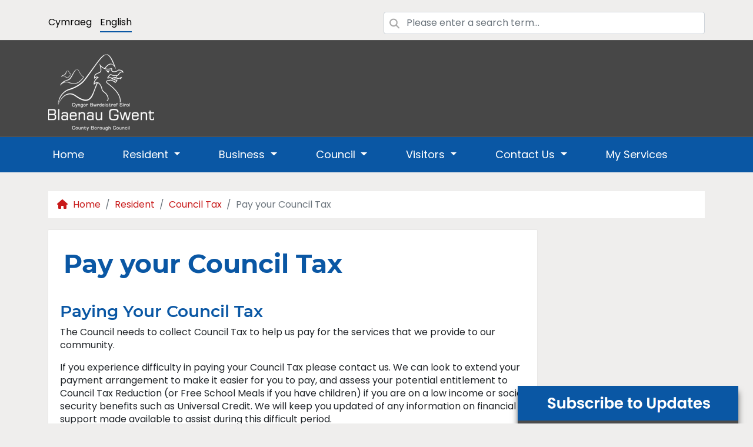

--- FILE ---
content_type: text/html; charset=utf-8
request_url: https://blaenau-gwent.gov.uk/en/resident/council-tax/pay-your-council-tax/
body_size: 14982
content:
<!DOCTYPE html>
<html lang="en">
<head>
    
<title>Pay your Council Tax | Blaenau Gwent CBC</title>

    <meta charset="utf-8">
    <meta http-equiv="X-UA-Compatible" content="IE=edge" />
    <meta name="viewport" content="width=device-width, initial-scale=1">

    <meta http-equiv="content-language" content="en-GB">
    <link rel="alternate" hreflang="cy-GB" href="https://blaenau-gwent.gov.uk/cy/preswylwyr/treth-cyngor/talu-eich-treth-gyngor/" />

    <!-- Meta Tags:  Search Engine -->
    <meta name="authorName" content="Blaenau Gwent CBC">
    <meta name="description" content="There are many ways to pay your bill, including online, by direct debit and over the phone">
    <meta name="searchEngineKeywords" content="Council, Council Tax, Councillors, Planning, Jobs, Abertillery, Blaina, Brynmawr, Ebbw Vale, Nantyglo, Tredegar">
    <meta name="robots" content="all" />

    <!-- Meta Tags:  Open Graph -->
    <meta property="og:site_name" content="Blaenau Gwent CBC" />
    <meta property="og:title" content="Pay your Council Tax" />
    <meta property="og:description" content="There are many ways to pay your bill, including online, by direct debit and over the phone" />
    <meta property="og:url" content="blaenau-gwent.gov.ukhttps://blaenau-gwent.gov.uk/en/resident/council-tax/pay-your-council-tax/" />
    <meta property="og:image" content="blaenau-gwent.gov.ukhttps://blaenau-gwent.gov.uk/media/fqbhfsai/bg-logo-300dpi.jpg?width=900&amp;height=471&amp;v=1daa136bd899fb0" />
    <meta property="og:image:width" content="1200" />
    <meta property="og:image:height" content="627" />
    <meta property="og:type" content="article" />
    <meta property="article:published_time" content="1/6/2022 4:59:08 PM" />
    <meta property="article:modified_time" content="12/23/2024 12:28:21 PM" />
    <meta property="article:section" content="Article Section" />
    <meta property="article:tag" content="Council, Council Tax, Councillors, Planning, Jobs, Abertillery, Blaina, Brynmawr, Ebbw Vale, Nantyglo, Tredegar" />
    <meta property="article:publisher" content="blaenaugwentcbc" />
    <meta property="og:locale" content="en_GB" />
    <meta property="og:locale:alternate" content="cy_GB" />

    <!-- Meta Tags:  Twitter Card -->
    <meta name="twitter:card" content="summary_large_image">
    <meta name="twitter:title" content="Pay your Council Tax">
    <meta name="twitter:description" content="There are many ways to pay your bill, including online, by direct debit and over the phone">
    <meta name="twitter:url" content="blaenau-gwent.gov.ukhttps://blaenau-gwent.gov.uk/en/resident/council-tax/pay-your-council-tax/" />
    <meta name="twitter:image" content="blaenau-gwent.gov.ukhttps://blaenau-gwent.gov.uk/media/fqbhfsai/bg-logo-300dpi.jpg?width=900&amp;height=471&amp;v=1daa136bd899fb0" />
    <meta name="twitter:site" content="BlaenauGwentCBC">

    <!-- BEGIN: FavIcons -->
    <link rel="apple-touch-icon" sizes="57x57" href="/icons/apple-icon-57x57.png">
    <link rel="apple-touch-icon" sizes="60x60" href="/icons/apple-icon-60x60.png">
    <link rel="apple-touch-icon" sizes="72x72" href="/icons/apple-icon-72x72.png">
    <link rel="apple-touch-icon" sizes="76x76" href="/icons/apple-icon-76x76.png">
    <link rel="apple-touch-icon" sizes="114x114" href="/icons/apple-icon-114x114.png">
    <link rel="apple-touch-icon" sizes="120x120" href="/icons/apple-icon-120x120.png">
    <link rel="apple-touch-icon" sizes="144x144" href="/icons/apple-icon-144x144.png">
    <link rel="apple-touch-icon" sizes="152x152" href="/icons/apple-icon-152x152.png">
    <link rel="apple-touch-icon" sizes="180x180" href="/icons/apple-icon-180x180.png">
    <link rel="icon" sizes="32x32" type="image/png" href="/icons/favicon-32x32.png">
    <link rel="icon" sizes="96x96" type="image/png" href="/icons/favicon-96x96.png">
    <link rel="icon" sizes="16x16" type="image/png" href="/icons/favicon-16x16.png">
    <link rel="manifest" href="/icons/manifest.json">
    <meta name="msapplication-TileColor" content="#da532c">
    <meta name="msapplication-TileImage" content="/icons/mstile-144x144.png">
    <meta name="theme-color" content="#ffffff">

<!-- Google tag (gtag.js) -->
<script async src="https://www.googletagmanager.com/gtag/js?id=G-S4XP1QEC6Q"></script>
<script>
    window.dataLayer = window.dataLayer || [];
    function gtag() { dataLayer.push(arguments); }
    gtag('js', new Date());

    gtag('config', 'G-S4XP1QEC6Q');
</script>


    <!--  BEGIN:  Stylesheets -->
    <link rel="stylesheet" type="text/css" href="/twitter-bootstrap/css/bootstrap.min.css?v=6iAyWcn3SwMvqDPqKErE2oybgWngxxsUoWwGBav0Okg">
    <link rel="stylesheet" type="text/css" href="/icons/fontawesome-free-6.5.1-web/css/all.min.css?v=zm9y1rTHKPVikGqOUeJFapARrLILTJDg63m1gMzo8ik">
    <link rel="stylesheet" type="text/css" href="/slick-carousel/slick.min.css?v=ke7G-wFSu3v-A2BtFRwgec_Vh4-Wx4oCqPddg3HRjGg">
    <link rel="stylesheet" type="text/css" href="/slick-carousel/slick-theme.min.css?v=FpICfaT_pGYRY6ekq6Wdsb9UvRZiiV7z-pZz_LUrkFU">
    <link rel="stylesheet" type="text/css" href="/assets/fonts/montserrat/stylesheet.css?v=_z1kkdFBFXFrYG7CZ5-sUqRGyYbjInKaoPcKdML1TlE">
    <link rel="stylesheet" type="text/css" href="/assets/fonts/poppins/stylesheet.css?v=3zmUrbVBPp_SNQ5UZxKVfSEy88M-ezo8MhtCbE5KQzw">
    <link rel="stylesheet" type="text/css" href="/css/typography.css?v=CFFDSSdKqQ9b6bevdy8xhe6Ty-VhRwwfFQp5K1QuAdY">
    <link rel="stylesheet" type="text/css" href="/site/styles/layout.css?v=Pp2gx6zH9_Tsq0dyZNS1FGiT9ymgesJbOYCIZ1c7g-0">
    
    <link rel="stylesheet" type="text/css" href="/site/styles/sidebar.css?v=hK9skQfFISwQfWaTT5KBtO-7ItNoz2dAQMq2Uz3-xgg">


    <!-- required JavaScript polyfills for IE11 -->
    <script src="/twitter-bootstrap-ie/pollyfill.js"></script>
    <script nomodule>window.MSInputMethodContext && document.documentMode && document.write('<script src="/assets/vendor/twitter-bootstrap-ie/twitter-bootstrap-ie.js"><\/script>');</script>

</head>


<body class="d-flex flex-column min-vh-100">
    <div role="dialog" aria-live="polite" aria-label="cookieconsent" aria-describedby="cookieconsent:desc" class="cc-window cc-banner cc-type-opt-in cc-theme-block cc-static cc-top cc-color-override--1412603727 " style="background-color:##474747!important; color:#000; max-height:50px; padding:5px;">
        <!--div class="cc-compliance cc-highlight"><a aria-label="deny cookies" role="button" tabindex="0" class="cc-btn cc-deny">Decline</a><a aria-label="allow cookies" role="button" tabindex="0" class="cc-btn cc-allow">Accept</a></div><!--googleon: all-->
    </div>
    <header>
        
<!--  BEGIN:  Culture and Search-->
<section class="languages-and-search-section">
    <div class="container">
        <div class="row">
            <div class="language-select col-12 col-xs-12 col-sm-12 col-md-12 col-lg-6">
                <ul class="language-list">
                        <li class="language-list-item">
                            <a class="language-list-item-link " href="https://blaenau-gwent.gov.uk/cy/preswylwyr/treth-cyngor/talu-eich-treth-gyngor/">Cymraeg</a>
                        </li>
                        <li class="language-list-item">
                            <a class="language-list-item-link language-list-item-link__active" href="https://blaenau-gwent.gov.uk/en/resident/council-tax/pay-your-council-tax/">English</a>
                        </li>
                </ul>
            </div>
            <div class="col-12 col-xs-12 col-sm-12 col-md-12 col-lg-6" role="form">
                <form action="/en/search/">
                    <div class="has-search">
                        <span class="fa fa-xs fa-search form-control-feedback"></span>
                        <label for="searchTerm" hidden>Enter your username:</label>
                        <input type="text" id="searchTerm" name="searchTerm" class="form-control" placeholder="Please enter a search term...">
                    </div>
                </form>
            </div>
        </div>
    </div>
</section>
        

        
<section class="masthead d-none d-lg-block">
    <div class="container" role="banner">
            <div class="masthead-company-logo col-md-2">
                <a href="/">
                    <img class="mt-2"
                         src="https://blaenau-gwent.gov.uk/media/nopepjsy/pic0379-bgcbc-logo-white.png?width=180&amp;height=130&amp;v=1daa136bd41e850"
                         alt="The Blaenau Gwent County Borough council logo" />
                </a>
            </div>
            <div class="col-md-10 masthead-advertisement">
            </div>
        </div>
</section>
        
<section class="main-navigation-menu">
    <div class="container main-navigation-menu--container">
        <div class="row navbar--row-test">
            <div class="col-12">
                <nav class="navbar navbar-expand-lg">
                    <button class="navbar-toggler ms-auto" type="button" data-bs-toggle="collapse" data-bs-target="#navbarNavDropdown" aria-controls="navbarNavDropdown" aria-expanded="false" aria-label="Toggle navigation">
                        <span class="navbar-toggler-icon"></span>
                    </button>
                    <div class="collapse navbar-collapse" id="navbarNavDropdown">
                        <ul class="navbar-nav">
                                    <li class="main-navigation-menu--top-level-item nav-item">
                                        <a class="main-navigation-menu--top-level-item-link nav-link" href="https://blaenau-gwent.gov.uk/en/home/">
                                            Home
                                        </a>
                                    </li>
                                    <li class="main-navigation-menu--top-level-item nav-item dropdown has-megamenu text-decoration-none ">
                                        <a class="main-navigation-menu--top-level-item-link nav-link dropdown-toggle text-white" href="#" role="button" data-bs-toggle="dropdown" aria-expanded="false">
                                            Resident
                                        </a>
                                        <div class="dropdown-menu megamenu">
                                            <div class="row">
                                                    <div class="main-navigation-menu--dropdown-menu-item col-12 col-sm-12 col-md-12 col-lg-3 col-xl-3">
                                                        <div class="row">
                                                            <div class="col-4 d-none d-lg-block">
                                                                <span class="main-navigation-menu--dropdown-menu-item-icon-background">
                                                                    <i class="fa fa-bars main-navigation-menu--dropdown-menu-item-icon"></i>
                                                                </span>
                                                            </div>
                                                            <div class="col-12 col-sm-12 col-md-12 col-lg-8 col-xl-8 d-flex align-items-center main-navigation-menu--dropdown-menu-item-level-two">
                                                                <p class="main-navigation-menu--dropdown-menu-item-title">
                                                                        <a class="main-navigation-menu--dropdown-menu-item-link text-decoration-none" href="https://blaenau-gwent.gov.uk/en/resident/cost-of-living-and-wellbeing-advice-and-support/">Cost of Living and Wellbeing Advice and Support</a>
                                                                </p>
                                                            </div>
                                                        </div>
                                                    </div>
                                                    <div class="main-navigation-menu--dropdown-menu-item col-12 col-sm-12 col-md-12 col-lg-3 col-xl-3">
                                                        <div class="row">
                                                            <div class="col-4 d-none d-lg-block">
                                                                <span class="main-navigation-menu--dropdown-menu-item-icon-background">
                                                                    <i class="fa-brands fa-black-tie main-navigation-menu--dropdown-menu-item-icon"></i>
                                                                </span>
                                                            </div>
                                                            <div class="col-12 col-sm-12 col-md-12 col-lg-8 col-xl-8 d-flex align-items-center main-navigation-menu--dropdown-menu-item-level-two">
                                                                <p class="main-navigation-menu--dropdown-menu-item-title">
                                                                        <a class="main-navigation-menu--dropdown-menu-item-link text-decoration-none" href="https://blaenau-gwent.gov.uk/en/resident/jobs/">Jobs</a>
                                                                </p>
                                                            </div>
                                                        </div>
                                                    </div>
                                                    <div class="main-navigation-menu--dropdown-menu-item col-12 col-sm-12 col-md-12 col-lg-3 col-xl-3">
                                                        <div class="row">
                                                            <div class="col-4 d-none d-lg-block">
                                                                <span class="main-navigation-menu--dropdown-menu-item-icon-background">
                                                                    <i class="fa fa-calculator main-navigation-menu--dropdown-menu-item-icon"></i>
                                                                </span>
                                                            </div>
                                                            <div class="col-12 col-sm-12 col-md-12 col-lg-8 col-xl-8 d-flex align-items-center main-navigation-menu--dropdown-menu-item-level-two">
                                                                <p class="main-navigation-menu--dropdown-menu-item-title">
                                                                        <a class="main-navigation-menu--dropdown-menu-item-link text-decoration-none" href="https://blaenau-gwent.gov.uk/en/resident/blaenau-gwent-council-budget-202526/">Blaenau Gwent Council Budget 2025/26</a>
                                                                </p>
                                                            </div>
                                                        </div>
                                                    </div>
                                                    <div class="main-navigation-menu--dropdown-menu-item col-12 col-sm-12 col-md-12 col-lg-3 col-xl-3">
                                                        <div class="row">
                                                            <div class="col-4 d-none d-lg-block">
                                                                <span class="main-navigation-menu--dropdown-menu-item-icon-background">
                                                                    <i class="fa fa-comment main-navigation-menu--dropdown-menu-item-icon"></i>
                                                                </span>
                                                            </div>
                                                            <div class="col-12 col-sm-12 col-md-12 col-lg-8 col-xl-8 d-flex align-items-center main-navigation-menu--dropdown-menu-item-level-two">
                                                                <p class="main-navigation-menu--dropdown-menu-item-title">
                                                                        <a class="main-navigation-menu--dropdown-menu-item-link text-decoration-none" href="https://blaenau-gwent.gov.uk/en/resident/blaenau-gwent-community-hubs/">Blaenau Gwent Community Hubs</a>
                                                                </p>
                                                            </div>
                                                        </div>
                                                    </div>
                                                    <div class="main-navigation-menu--dropdown-menu-item col-12 col-sm-12 col-md-12 col-lg-3 col-xl-3">
                                                        <div class="row">
                                                            <div class="col-4 d-none d-lg-block">
                                                                <span class="main-navigation-menu--dropdown-menu-item-icon-background">
                                                                    <i class="fa fa-recycle main-navigation-menu--dropdown-menu-item-icon"></i>
                                                                </span>
                                                            </div>
                                                            <div class="col-12 col-sm-12 col-md-12 col-lg-8 col-xl-8 d-flex align-items-center main-navigation-menu--dropdown-menu-item-level-two">
                                                                <p class="main-navigation-menu--dropdown-menu-item-title">
                                                                        <a class="main-navigation-menu--dropdown-menu-item-link text-decoration-none" href="https://blaenau-gwent.gov.uk/en/resident/waste-recycling/">Waste &amp; Recycling</a>
                                                                </p>
                                                            </div>
                                                        </div>
                                                    </div>
                                                    <div class="main-navigation-menu--dropdown-menu-item col-12 col-sm-12 col-md-12 col-lg-3 col-xl-3">
                                                        <div class="row">
                                                            <div class="col-4 d-none d-lg-block">
                                                                <span class="main-navigation-menu--dropdown-menu-item-icon-background">
                                                                    <i class="fa fa-pound-sign main-navigation-menu--dropdown-menu-item-icon"></i>
                                                                </span>
                                                            </div>
                                                            <div class="col-12 col-sm-12 col-md-12 col-lg-8 col-xl-8 d-flex align-items-center main-navigation-menu--dropdown-menu-item-level-two">
                                                                <p class="main-navigation-menu--dropdown-menu-item-title">
                                                                        <a class="main-navigation-menu--dropdown-menu-item-link text-decoration-none" href="https://blaenau-gwent.gov.uk/en/resident/council-tax/">Council Tax</a>
                                                                </p>
                                                            </div>
                                                        </div>
                                                    </div>
                                                    <div class="main-navigation-menu--dropdown-menu-item col-12 col-sm-12 col-md-12 col-lg-3 col-xl-3">
                                                        <div class="row">
                                                            <div class="col-4 d-none d-lg-block">
                                                                <span class="main-navigation-menu--dropdown-menu-item-icon-background">
                                                                    <i class="fa fa-piggy-bank main-navigation-menu--dropdown-menu-item-icon"></i>
                                                                </span>
                                                            </div>
                                                            <div class="col-12 col-sm-12 col-md-12 col-lg-8 col-xl-8 d-flex align-items-center main-navigation-menu--dropdown-menu-item-level-two">
                                                                <p class="main-navigation-menu--dropdown-menu-item-title">
                                                                        <a class="main-navigation-menu--dropdown-menu-item-link text-decoration-none" href="https://blaenau-gwent.gov.uk/en/resident/benefits-council-tax-reduction-dhp/">Benefits, Council Tax Reduction &amp; DHP</a>
                                                                </p>
                                                            </div>
                                                        </div>
                                                    </div>
                                                    <div class="main-navigation-menu--dropdown-menu-item col-12 col-sm-12 col-md-12 col-lg-3 col-xl-3">
                                                        <div class="row">
                                                            <div class="col-4 d-none d-lg-block">
                                                                <span class="main-navigation-menu--dropdown-menu-item-icon-background">
                                                                    <i class="fa fa-graduation-cap main-navigation-menu--dropdown-menu-item-icon"></i>
                                                                </span>
                                                            </div>
                                                            <div class="col-12 col-sm-12 col-md-12 col-lg-8 col-xl-8 d-flex align-items-center main-navigation-menu--dropdown-menu-item-level-two">
                                                                <p class="main-navigation-menu--dropdown-menu-item-title">
                                                                        <a class="main-navigation-menu--dropdown-menu-item-link text-decoration-none" href="https://blaenau-gwent.gov.uk/en/resident/schools-learning/">Schools &amp; Learning</a>
                                                                </p>
                                                            </div>
                                                        </div>
                                                    </div>
                                                    <div class="main-navigation-menu--dropdown-menu-item col-12 col-sm-12 col-md-12 col-lg-3 col-xl-3">
                                                        <div class="row">
                                                            <div class="col-4 d-none d-lg-block">
                                                                <span class="main-navigation-menu--dropdown-menu-item-icon-background">
                                                                    <i class="fa fa-users main-navigation-menu--dropdown-menu-item-icon"></i>
                                                                </span>
                                                            </div>
                                                            <div class="col-12 col-sm-12 col-md-12 col-lg-8 col-xl-8 d-flex align-items-center main-navigation-menu--dropdown-menu-item-level-two">
                                                                <p class="main-navigation-menu--dropdown-menu-item-title">
                                                                        <a class="main-navigation-menu--dropdown-menu-item-link text-decoration-none" href="https://blaenau-gwent.gov.uk/en/resident/health-wellbeing-social-care/">Health, Wellbeing &amp; Social Care</a>
                                                                </p>
                                                            </div>
                                                        </div>
                                                    </div>
                                                    <div class="main-navigation-menu--dropdown-menu-item col-12 col-sm-12 col-md-12 col-lg-3 col-xl-3">
                                                        <div class="row">
                                                            <div class="col-4 d-none d-lg-block">
                                                                <span class="main-navigation-menu--dropdown-menu-item-icon-background">
                                                                    <i class="fa fa-home main-navigation-menu--dropdown-menu-item-icon"></i>
                                                                </span>
                                                            </div>
                                                            <div class="col-12 col-sm-12 col-md-12 col-lg-8 col-xl-8 d-flex align-items-center main-navigation-menu--dropdown-menu-item-level-two">
                                                                <p class="main-navigation-menu--dropdown-menu-item-title">
                                                                        <a class="main-navigation-menu--dropdown-menu-item-link text-decoration-none" href="https://www.blaenaugwenthomes.org.uk/" target="_blank">Housing</a>
                                                                </p>
                                                            </div>
                                                        </div>
                                                    </div>
                                                    <div class="main-navigation-menu--dropdown-menu-item col-12 col-sm-12 col-md-12 col-lg-3 col-xl-3">
                                                        <div class="row">
                                                            <div class="col-4 d-none d-lg-block">
                                                                <span class="main-navigation-menu--dropdown-menu-item-icon-background">
                                                                    <i class="fa fa-spider main-navigation-menu--dropdown-menu-item-icon"></i>
                                                                </span>
                                                            </div>
                                                            <div class="col-12 col-sm-12 col-md-12 col-lg-8 col-xl-8 d-flex align-items-center main-navigation-menu--dropdown-menu-item-level-two">
                                                                <p class="main-navigation-menu--dropdown-menu-item-title">
                                                                        <a class="main-navigation-menu--dropdown-menu-item-link text-decoration-none" href="https://blaenau-gwent.gov.uk/en/resident/environmental-health/">Environmental Health</a>
                                                                </p>
                                                            </div>
                                                        </div>
                                                    </div>
                                                    <div class="main-navigation-menu--dropdown-menu-item col-12 col-sm-12 col-md-12 col-lg-3 col-xl-3">
                                                        <div class="row">
                                                            <div class="col-4 d-none d-lg-block">
                                                                <span class="main-navigation-menu--dropdown-menu-item-icon-background">
                                                                    <i class="fa fa-vote-yea main-navigation-menu--dropdown-menu-item-icon"></i>
                                                                </span>
                                                            </div>
                                                            <div class="col-12 col-sm-12 col-md-12 col-lg-8 col-xl-8 d-flex align-items-center main-navigation-menu--dropdown-menu-item-level-two">
                                                                <p class="main-navigation-menu--dropdown-menu-item-title">
                                                                        <a class="main-navigation-menu--dropdown-menu-item-link text-decoration-none" href="https://blaenau-gwent.gov.uk/en/resident/voting-elections/">Voting &amp; Elections</a>
                                                                </p>
                                                            </div>
                                                        </div>
                                                    </div>
                                                    <div class="main-navigation-menu--dropdown-menu-item col-12 col-sm-12 col-md-12 col-lg-3 col-xl-3">
                                                        <div class="row">
                                                            <div class="col-4 d-none d-lg-block">
                                                                <span class="main-navigation-menu--dropdown-menu-item-icon-background">
                                                                    <i class="fa fa-copy main-navigation-menu--dropdown-menu-item-icon"></i>
                                                                </span>
                                                            </div>
                                                            <div class="col-12 col-sm-12 col-md-12 col-lg-8 col-xl-8 d-flex align-items-center main-navigation-menu--dropdown-menu-item-level-two">
                                                                <p class="main-navigation-menu--dropdown-menu-item-title">
                                                                        <a class="main-navigation-menu--dropdown-menu-item-link text-decoration-none" href="https://blaenau-gwent.gov.uk/en/resident/planning/">Planning</a>
                                                                </p>
                                                            </div>
                                                        </div>
                                                    </div>
                                                    <div class="main-navigation-menu--dropdown-menu-item col-12 col-sm-12 col-md-12 col-lg-3 col-xl-3">
                                                        <div class="row">
                                                            <div class="col-4 d-none d-lg-block">
                                                                <span class="main-navigation-menu--dropdown-menu-item-icon-background">
                                                                    <i class="fa fa-road main-navigation-menu--dropdown-menu-item-icon"></i>
                                                                </span>
                                                            </div>
                                                            <div class="col-12 col-sm-12 col-md-12 col-lg-8 col-xl-8 d-flex align-items-center main-navigation-menu--dropdown-menu-item-level-two">
                                                                <p class="main-navigation-menu--dropdown-menu-item-title">
                                                                        <a class="main-navigation-menu--dropdown-menu-item-link text-decoration-none" href="https://blaenau-gwent.gov.uk/en/resident/highways/">Highways</a>
                                                                </p>
                                                            </div>
                                                        </div>
                                                    </div>
                                                    <div class="main-navigation-menu--dropdown-menu-item col-12 col-sm-12 col-md-12 col-lg-3 col-xl-3">
                                                        <div class="row">
                                                            <div class="col-4 d-none d-lg-block">
                                                                <span class="main-navigation-menu--dropdown-menu-item-icon-background">
                                                                    <i class="fa fa-exclamation-triangle main-navigation-menu--dropdown-menu-item-icon"></i>
                                                                </span>
                                                            </div>
                                                            <div class="col-12 col-sm-12 col-md-12 col-lg-8 col-xl-8 d-flex align-items-center main-navigation-menu--dropdown-menu-item-level-two">
                                                                <p class="main-navigation-menu--dropdown-menu-item-title">
                                                                        <a class="main-navigation-menu--dropdown-menu-item-link text-decoration-none" href="https://blaenau-gwent.gov.uk/en/resident/emergencies-crime-prevention/">Emergencies &amp; Crime Prevention</a>
                                                                </p>
                                                            </div>
                                                        </div>
                                                    </div>
                                                    <div class="main-navigation-menu--dropdown-menu-item col-12 col-sm-12 col-md-12 col-lg-3 col-xl-3">
                                                        <div class="row">
                                                            <div class="col-4 d-none d-lg-block">
                                                                <span class="main-navigation-menu--dropdown-menu-item-icon-background">
                                                                    <i class="fa fa-broom main-navigation-menu--dropdown-menu-item-icon"></i>
                                                                </span>
                                                            </div>
                                                            <div class="col-12 col-sm-12 col-md-12 col-lg-8 col-xl-8 d-flex align-items-center main-navigation-menu--dropdown-menu-item-level-two">
                                                                <p class="main-navigation-menu--dropdown-menu-item-title">
                                                                        <a class="main-navigation-menu--dropdown-menu-item-link text-decoration-none" href="https://blaenau-gwent.gov.uk/en/resident/street-cleaning/">Street Cleaning</a>
                                                                </p>
                                                            </div>
                                                        </div>
                                                    </div>
                                                    <div class="main-navigation-menu--dropdown-menu-item col-12 col-sm-12 col-md-12 col-lg-3 col-xl-3">
                                                        <div class="row">
                                                            <div class="col-4 d-none d-lg-block">
                                                                <span class="main-navigation-menu--dropdown-menu-item-icon-background">
                                                                    <i class="fa fa-times-circle main-navigation-menu--dropdown-menu-item-icon"></i>
                                                                </span>
                                                            </div>
                                                            <div class="col-12 col-sm-12 col-md-12 col-lg-8 col-xl-8 d-flex align-items-center main-navigation-menu--dropdown-menu-item-level-two">
                                                                <p class="main-navigation-menu--dropdown-menu-item-title">
                                                                        <a class="main-navigation-menu--dropdown-menu-item-link text-decoration-none" href="https://blaenau-gwent.gov.uk/en/resident/street-cleaning-enforcement/">Street Cleaning Enforcement</a>
                                                                </p>
                                                            </div>
                                                        </div>
                                                    </div>
                                                    <div class="main-navigation-menu--dropdown-menu-item col-12 col-sm-12 col-md-12 col-lg-3 col-xl-3">
                                                        <div class="row">
                                                            <div class="col-4 d-none d-lg-block">
                                                                <span class="main-navigation-menu--dropdown-menu-item-icon-background">
                                                                    <i class="fa fa-baby main-navigation-menu--dropdown-menu-item-icon"></i>
                                                                </span>
                                                            </div>
                                                            <div class="col-12 col-sm-12 col-md-12 col-lg-8 col-xl-8 d-flex align-items-center main-navigation-menu--dropdown-menu-item-level-two">
                                                                <p class="main-navigation-menu--dropdown-menu-item-title">
                                                                        <a class="main-navigation-menu--dropdown-menu-item-link text-decoration-none" href="https://blaenau-gwent.gov.uk/en/resident/births-deaths-marriages/">Births, Deaths &amp; Marriages</a>
                                                                </p>
                                                            </div>
                                                        </div>
                                                    </div>
                                                    <div class="main-navigation-menu--dropdown-menu-item col-12 col-sm-12 col-md-12 col-lg-3 col-xl-3">
                                                        <div class="row">
                                                            <div class="col-4 d-none d-lg-block">
                                                                <span class="main-navigation-menu--dropdown-menu-item-icon-background">
                                                                    <i class="fa fa-bars main-navigation-menu--dropdown-menu-item-icon"></i>
                                                                </span>
                                                            </div>
                                                            <div class="col-12 col-sm-12 col-md-12 col-lg-8 col-xl-8 d-flex align-items-center main-navigation-menu--dropdown-menu-item-level-two">
                                                                <p class="main-navigation-menu--dropdown-menu-item-title">
                                                                        <a class="main-navigation-menu--dropdown-menu-item-link text-decoration-none" href="https://blaenau-gwent.gov.uk/en/resident/5g-immersive-environment/">5G Immersive Environment</a>
                                                                </p>
                                                            </div>
                                                        </div>
                                                    </div>
                                                    <div class="main-navigation-menu--dropdown-menu-item col-12 col-sm-12 col-md-12 col-lg-3 col-xl-3">
                                                        <div class="row">
                                                            <div class="col-4 d-none d-lg-block">
                                                                <span class="main-navigation-menu--dropdown-menu-item-icon-background">
                                                                    <i class="fa fa-check main-navigation-menu--dropdown-menu-item-icon"></i>
                                                                </span>
                                                            </div>
                                                            <div class="col-12 col-sm-12 col-md-12 col-lg-8 col-xl-8 d-flex align-items-center main-navigation-menu--dropdown-menu-item-level-two">
                                                                <p class="main-navigation-menu--dropdown-menu-item-title">
                                                                        <a class="main-navigation-menu--dropdown-menu-item-link text-decoration-none" href="https://blaenau-gwent.gov.uk/en/resident/trading-standards/">Trading Standards</a>
                                                                </p>
                                                            </div>
                                                        </div>
                                                    </div>
                                                    <div class="main-navigation-menu--dropdown-menu-item col-12 col-sm-12 col-md-12 col-lg-3 col-xl-3">
                                                        <div class="row">
                                                            <div class="col-4 d-none d-lg-block">
                                                                <span class="main-navigation-menu--dropdown-menu-item-icon-background">
                                                                    <i class="fa fa-bars main-navigation-menu--dropdown-menu-item-icon"></i>
                                                                </span>
                                                            </div>
                                                            <div class="col-12 col-sm-12 col-md-12 col-lg-8 col-xl-8 d-flex align-items-center main-navigation-menu--dropdown-menu-item-level-two">
                                                                <p class="main-navigation-menu--dropdown-menu-item-title">
                                                                        <a class="main-navigation-menu--dropdown-menu-item-link text-decoration-none" href="https://blaenau-gwent.gov.uk/en/resident/things-to-see-do/">Things to see &amp; do</a>
                                                                </p>
                                                            </div>
                                                        </div>
                                                    </div>
                                                    <div class="main-navigation-menu--dropdown-menu-item col-12 col-sm-12 col-md-12 col-lg-3 col-xl-3">
                                                        <div class="row">
                                                            <div class="col-4 d-none d-lg-block">
                                                                <span class="main-navigation-menu--dropdown-menu-item-icon-background">
                                                                    <i class="fa-brands fa-pagelines main-navigation-menu--dropdown-menu-item-icon"></i>
                                                                </span>
                                                            </div>
                                                            <div class="col-12 col-sm-12 col-md-12 col-lg-8 col-xl-8 d-flex align-items-center main-navigation-menu--dropdown-menu-item-level-two">
                                                                <p class="main-navigation-menu--dropdown-menu-item-title">
                                                                        <a class="main-navigation-menu--dropdown-menu-item-link text-decoration-none" href="https://blaenau-gwent.gov.uk/en/resident/countryside/">Countryside</a>
                                                                </p>
                                                            </div>
                                                        </div>
                                                    </div>
                                                    <div class="main-navigation-menu--dropdown-menu-item col-12 col-sm-12 col-md-12 col-lg-3 col-xl-3">
                                                        <div class="row">
                                                            <div class="col-4 d-none d-lg-block">
                                                                <span class="main-navigation-menu--dropdown-menu-item-icon-background">
                                                                    <i class="fa fa-truck main-navigation-menu--dropdown-menu-item-icon"></i>
                                                                </span>
                                                            </div>
                                                            <div class="col-12 col-sm-12 col-md-12 col-lg-8 col-xl-8 d-flex align-items-center main-navigation-menu--dropdown-menu-item-level-two">
                                                                <p class="main-navigation-menu--dropdown-menu-item-title">
                                                                        <a class="main-navigation-menu--dropdown-menu-item-link text-decoration-none" href="https://blaenau-gwent.gov.uk/en/resident/moving-house/">Moving House</a>
                                                                </p>
                                                            </div>
                                                        </div>
                                                    </div>
                                                    <div class="main-navigation-menu--dropdown-menu-item col-12 col-sm-12 col-md-12 col-lg-3 col-xl-3">
                                                        <div class="row">
                                                            <div class="col-4 d-none d-lg-block">
                                                                <span class="main-navigation-menu--dropdown-menu-item-icon-background">
                                                                    <i class="fa fa-money-bill-alt main-navigation-menu--dropdown-menu-item-icon"></i>
                                                                </span>
                                                            </div>
                                                            <div class="col-12 col-sm-12 col-md-12 col-lg-8 col-xl-8 d-flex align-items-center main-navigation-menu--dropdown-menu-item-level-two">
                                                                <p class="main-navigation-menu--dropdown-menu-item-title">
                                                                        <a class="main-navigation-menu--dropdown-menu-item-link text-decoration-none" href="https://blaenau-gwent.gov.uk/en/resident/universal-credit/">Universal Credit</a>
                                                                </p>
                                                            </div>
                                                        </div>
                                                    </div>
                                                    <div class="main-navigation-menu--dropdown-menu-item col-12 col-sm-12 col-md-12 col-lg-3 col-xl-3">
                                                        <div class="row">
                                                            <div class="col-4 d-none d-lg-block">
                                                                <span class="main-navigation-menu--dropdown-menu-item-icon-background">
                                                                    <i class="fa fa-road main-navigation-menu--dropdown-menu-item-icon"></i>
                                                                </span>
                                                            </div>
                                                            <div class="col-12 col-sm-12 col-md-12 col-lg-8 col-xl-8 d-flex align-items-center main-navigation-menu--dropdown-menu-item-level-two">
                                                                <p class="main-navigation-menu--dropdown-menu-item-title">
                                                                        <a class="main-navigation-menu--dropdown-menu-item-link text-decoration-none" href="https://blaenau-gwent.gov.uk/en/resident/road-safety/">Road Safety</a>
                                                                </p>
                                                            </div>
                                                        </div>
                                                    </div>
                                                    <div class="main-navigation-menu--dropdown-menu-item col-12 col-sm-12 col-md-12 col-lg-3 col-xl-3">
                                                        <div class="row">
                                                            <div class="col-4 d-none d-lg-block">
                                                                <span class="main-navigation-menu--dropdown-menu-item-icon-background">
                                                                    <i class="fa fa-water main-navigation-menu--dropdown-menu-item-icon"></i>
                                                                </span>
                                                            </div>
                                                            <div class="col-12 col-sm-12 col-md-12 col-lg-8 col-xl-8 d-flex align-items-center main-navigation-menu--dropdown-menu-item-level-two">
                                                                <p class="main-navigation-menu--dropdown-menu-item-title">
                                                                        <a class="main-navigation-menu--dropdown-menu-item-link text-decoration-none" href="https://blaenau-gwent.gov.uk/en/resident/drainage-flooding/">Drainage &amp; Flooding</a>
                                                                </p>
                                                            </div>
                                                        </div>
                                                    </div>
                                                    <div class="main-navigation-menu--dropdown-menu-item col-12 col-sm-12 col-md-12 col-lg-3 col-xl-3">
                                                        <div class="row">
                                                            <div class="col-4 d-none d-lg-block">
                                                                <span class="main-navigation-menu--dropdown-menu-item-icon-background">
                                                                    <i class="fa fa-parking main-navigation-menu--dropdown-menu-item-icon"></i>
                                                                </span>
                                                            </div>
                                                            <div class="col-12 col-sm-12 col-md-12 col-lg-8 col-xl-8 d-flex align-items-center main-navigation-menu--dropdown-menu-item-level-two">
                                                                <p class="main-navigation-menu--dropdown-menu-item-title">
                                                                        <a class="main-navigation-menu--dropdown-menu-item-link text-decoration-none" href="https://blaenau-gwent.gov.uk/en/resident/civil-parking-enforcement/">Civil Parking Enforcement</a>
                                                                </p>
                                                            </div>
                                                        </div>
                                                    </div>
                                                    <div class="main-navigation-menu--dropdown-menu-item col-12 col-sm-12 col-md-12 col-lg-3 col-xl-3">
                                                        <div class="row">
                                                            <div class="col-4 d-none d-lg-block">
                                                                <span class="main-navigation-menu--dropdown-menu-item-icon-background">
                                                                    <i class="fa fa-charging-station main-navigation-menu--dropdown-menu-item-icon"></i>
                                                                </span>
                                                            </div>
                                                            <div class="col-12 col-sm-12 col-md-12 col-lg-8 col-xl-8 d-flex align-items-center main-navigation-menu--dropdown-menu-item-level-two">
                                                                <p class="main-navigation-menu--dropdown-menu-item-title">
                                                                        <a class="main-navigation-menu--dropdown-menu-item-link text-decoration-none" href="https://blaenau-gwent.gov.uk/en/resident/electric-vehicle-charging/">Electric Vehicle Charging</a>
                                                                </p>
                                                            </div>
                                                        </div>
                                                    </div>
                                                    <div class="main-navigation-menu--dropdown-menu-item col-12 col-sm-12 col-md-12 col-lg-3 col-xl-3">
                                                        <div class="row">
                                                            <div class="col-4 d-none d-lg-block">
                                                                <span class="main-navigation-menu--dropdown-menu-item-icon-background">
                                                                    <i class="fa fa-user-lock main-navigation-menu--dropdown-menu-item-icon"></i>
                                                                </span>
                                                            </div>
                                                            <div class="col-12 col-sm-12 col-md-12 col-lg-8 col-xl-8 d-flex align-items-center main-navigation-menu--dropdown-menu-item-level-two">
                                                                <p class="main-navigation-menu--dropdown-menu-item-title">
                                                                        <a class="main-navigation-menu--dropdown-menu-item-link text-decoration-none" href="https://blaenau-gwent.gov.uk/en/resident/safeguarding/">Safeguarding</a>
                                                                </p>
                                                            </div>
                                                        </div>
                                                    </div>
                                                    <div class="main-navigation-menu--dropdown-menu-item col-12 col-sm-12 col-md-12 col-lg-3 col-xl-3">
                                                        <div class="row">
                                                            <div class="col-4 d-none d-lg-block">
                                                                <span class="main-navigation-menu--dropdown-menu-item-icon-background">
                                                                    <i class="fa fa-clipboard-list main-navigation-menu--dropdown-menu-item-icon"></i>
                                                                </span>
                                                            </div>
                                                            <div class="col-12 col-sm-12 col-md-12 col-lg-8 col-xl-8 d-flex align-items-center main-navigation-menu--dropdown-menu-item-level-two">
                                                                <p class="main-navigation-menu--dropdown-menu-item-title">
                                                                        <a class="main-navigation-menu--dropdown-menu-item-link text-decoration-none" href="https://blaenau-gwent.gov.uk/en/resident/organising-an-event/">Organising an Event</a>
                                                                </p>
                                                            </div>
                                                        </div>
                                                    </div>
                                                    <div class="main-navigation-menu--dropdown-menu-item col-12 col-sm-12 col-md-12 col-lg-3 col-xl-3">
                                                        <div class="row">
                                                            <div class="col-4 d-none d-lg-block">
                                                                <span class="main-navigation-menu--dropdown-menu-item-icon-background">
                                                                    <i class="fa fa-bars main-navigation-menu--dropdown-menu-item-icon"></i>
                                                                </span>
                                                            </div>
                                                            <div class="col-12 col-sm-12 col-md-12 col-lg-8 col-xl-8 d-flex align-items-center main-navigation-menu--dropdown-menu-item-level-two">
                                                                <p class="main-navigation-menu--dropdown-menu-item-title">
                                                                        <a class="main-navigation-menu--dropdown-menu-item-link text-decoration-none" href="https://blaenau-gwent.gov.uk/en/resident/climate-change/">Climate Change</a>
                                                                </p>
                                                            </div>
                                                        </div>
                                                    </div>
                                                    <div class="main-navigation-menu--dropdown-menu-item col-12 col-sm-12 col-md-12 col-lg-3 col-xl-3">
                                                        <div class="row">
                                                            <div class="col-4 d-none d-lg-block">
                                                                <span class="main-navigation-menu--dropdown-menu-item-icon-background">
                                                                    <i class="fa fa-hands-helping main-navigation-menu--dropdown-menu-item-icon"></i>
                                                                </span>
                                                            </div>
                                                            <div class="col-12 col-sm-12 col-md-12 col-lg-8 col-xl-8 d-flex align-items-center main-navigation-menu--dropdown-menu-item-level-two">
                                                                <p class="main-navigation-menu--dropdown-menu-item-title">
                                                                        <a class="main-navigation-menu--dropdown-menu-item-link text-decoration-none" href="https://blaenau-gwent.gov.uk/en/resident/ukraine-how-you-can-help/">Ukraine - How you can help</a>
                                                                </p>
                                                            </div>
                                                        </div>
                                                    </div>
                                                    <div class="main-navigation-menu--dropdown-menu-item col-12 col-sm-12 col-md-12 col-lg-3 col-xl-3">
                                                        <div class="row">
                                                            <div class="col-4 d-none d-lg-block">
                                                                <span class="main-navigation-menu--dropdown-menu-item-icon-background">
                                                                    <i class="fa fa-bars main-navigation-menu--dropdown-menu-item-icon"></i>
                                                                </span>
                                                            </div>
                                                            <div class="col-12 col-sm-12 col-md-12 col-lg-8 col-xl-8 d-flex align-items-center main-navigation-menu--dropdown-menu-item-level-two">
                                                                <p class="main-navigation-menu--dropdown-menu-item-title">
                                                                        <a class="main-navigation-menu--dropdown-menu-item-link text-decoration-none" href="https://blaenau-gwent.gov.uk/en/resident/licences-permits/">Licences &amp; Permits</a>
                                                                </p>
                                                            </div>
                                                        </div>
                                                    </div>
                                            </div>
                                        </div>
                                    </li>
                                    <li class="main-navigation-menu--top-level-item nav-item dropdown has-megamenu text-decoration-none ">
                                        <a class="main-navigation-menu--top-level-item-link nav-link dropdown-toggle text-white" href="#" role="button" data-bs-toggle="dropdown" aria-expanded="false">
                                            Business
                                        </a>
                                        <div class="dropdown-menu megamenu">
                                            <div class="row">
                                                    <div class="main-navigation-menu--dropdown-menu-item col-12 col-sm-12 col-md-12 col-lg-3 col-xl-3">
                                                        <div class="row">
                                                            <div class="col-4 d-none d-lg-block">
                                                                <span class="main-navigation-menu--dropdown-menu-item-icon-background">
                                                                    <i class="fa fa-coins main-navigation-menu--dropdown-menu-item-icon"></i>
                                                                </span>
                                                            </div>
                                                            <div class="col-12 col-sm-12 col-md-12 col-lg-8 col-xl-8 d-flex align-items-center main-navigation-menu--dropdown-menu-item-level-two">
                                                                <p class="main-navigation-menu--dropdown-menu-item-title">
                                                                        <a class="main-navigation-menu--dropdown-menu-item-link text-decoration-none" href="https://blaenau-gwent.gov.uk/en/business/community-ownership-fund-cof/">Community Ownership Fund (COF)</a>
                                                                </p>
                                                            </div>
                                                        </div>
                                                    </div>
                                                    <div class="main-navigation-menu--dropdown-menu-item col-12 col-sm-12 col-md-12 col-lg-3 col-xl-3">
                                                        <div class="row">
                                                            <div class="col-4 d-none d-lg-block">
                                                                <span class="main-navigation-menu--dropdown-menu-item-icon-background">
                                                                    <i class="fa fa-bars main-navigation-menu--dropdown-menu-item-icon"></i>
                                                                </span>
                                                            </div>
                                                            <div class="col-12 col-sm-12 col-md-12 col-lg-8 col-xl-8 d-flex align-items-center main-navigation-menu--dropdown-menu-item-level-two">
                                                                <p class="main-navigation-menu--dropdown-menu-item-title">
                                                                        <a class="main-navigation-menu--dropdown-menu-item-link text-decoration-none" href="https://blaenau-gwent.gov.uk/en/business/blaenau-gwent-business-hub/">Blaenau Gwent Business Hub</a>
                                                                </p>
                                                            </div>
                                                        </div>
                                                    </div>
                                                    <div class="main-navigation-menu--dropdown-menu-item col-12 col-sm-12 col-md-12 col-lg-3 col-xl-3">
                                                        <div class="row">
                                                            <div class="col-4 d-none d-lg-block">
                                                                <span class="main-navigation-menu--dropdown-menu-item-icon-background">
                                                                    <i class="fa fa-tree main-navigation-menu--dropdown-menu-item-icon"></i>
                                                                </span>
                                                            </div>
                                                            <div class="col-12 col-sm-12 col-md-12 col-lg-8 col-xl-8 d-flex align-items-center main-navigation-menu--dropdown-menu-item-level-two">
                                                                <p class="main-navigation-menu--dropdown-menu-item-title">
                                                                        <a class="main-navigation-menu--dropdown-menu-item-link text-decoration-none" href="https://blaenau-gwent.gov.uk/en/business/local-land-charges/">Local Land Charges</a>
                                                                </p>
                                                            </div>
                                                        </div>
                                                    </div>
                                                    <div class="main-navigation-menu--dropdown-menu-item col-12 col-sm-12 col-md-12 col-lg-3 col-xl-3">
                                                        <div class="row">
                                                            <div class="col-4 d-none d-lg-block">
                                                                <span class="main-navigation-menu--dropdown-menu-item-icon-background">
                                                                    <i class="fa fa-map-marked-alt main-navigation-menu--dropdown-menu-item-icon"></i>
                                                                </span>
                                                            </div>
                                                            <div class="col-12 col-sm-12 col-md-12 col-lg-8 col-xl-8 d-flex align-items-center main-navigation-menu--dropdown-menu-item-level-two">
                                                                <p class="main-navigation-menu--dropdown-menu-item-title">
                                                                        <a class="main-navigation-menu--dropdown-menu-item-link text-decoration-none" href="https://blaenau-gwent.gov.uk/en/business/cardiff-capital-region/">Cardiff Capital Region</a>
                                                                </p>
                                                            </div>
                                                        </div>
                                                    </div>
                                                    <div class="main-navigation-menu--dropdown-menu-item col-12 col-sm-12 col-md-12 col-lg-3 col-xl-3">
                                                        <div class="row">
                                                            <div class="col-4 d-none d-lg-block">
                                                                <span class="main-navigation-menu--dropdown-menu-item-icon-background">
                                                                    <i class="fa fa-recycle main-navigation-menu--dropdown-menu-item-icon"></i>
                                                                </span>
                                                            </div>
                                                            <div class="col-12 col-sm-12 col-md-12 col-lg-8 col-xl-8 d-flex align-items-center main-navigation-menu--dropdown-menu-item-level-two">
                                                                <p class="main-navigation-menu--dropdown-menu-item-title">
                                                                        <a class="main-navigation-menu--dropdown-menu-item-link text-decoration-none" href="https://blaenau-gwent.gov.uk/en/business/commercialnon-domestic-waste-recycling/">Commercial/Non-Domestic Waste &amp; Recycling</a>
                                                                </p>
                                                            </div>
                                                        </div>
                                                    </div>
                                                    <div class="main-navigation-menu--dropdown-menu-item col-12 col-sm-12 col-md-12 col-lg-3 col-xl-3">
                                                        <div class="row">
                                                            <div class="col-4 d-none d-lg-block">
                                                                <span class="main-navigation-menu--dropdown-menu-item-icon-background">
                                                                    <i class="fa fa-bars main-navigation-menu--dropdown-menu-item-icon"></i>
                                                                </span>
                                                            </div>
                                                            <div class="col-12 col-sm-12 col-md-12 col-lg-8 col-xl-8 d-flex align-items-center main-navigation-menu--dropdown-menu-item-level-two">
                                                                <p class="main-navigation-menu--dropdown-menu-item-title">
                                                                        <a class="main-navigation-menu--dropdown-menu-item-link text-decoration-none" href="https://blaenau-gwent.gov.uk/en/business/building-control/">Building Control</a>
                                                                </p>
                                                            </div>
                                                        </div>
                                                    </div>
                                                    <div class="main-navigation-menu--dropdown-menu-item col-12 col-sm-12 col-md-12 col-lg-3 col-xl-3">
                                                        <div class="row">
                                                            <div class="col-4 d-none d-lg-block">
                                                                <span class="main-navigation-menu--dropdown-menu-item-icon-background">
                                                                    <i class="fa fa-bars main-navigation-menu--dropdown-menu-item-icon"></i>
                                                                </span>
                                                            </div>
                                                            <div class="col-12 col-sm-12 col-md-12 col-lg-8 col-xl-8 d-flex align-items-center main-navigation-menu--dropdown-menu-item-level-two">
                                                                <p class="main-navigation-menu--dropdown-menu-item-title">
                                                                        <a class="main-navigation-menu--dropdown-menu-item-link text-decoration-none" href="https://blaenau-gwent.gov.uk/en/business/planning/">Planning</a>
                                                                </p>
                                                            </div>
                                                        </div>
                                                    </div>
                                                    <div class="main-navigation-menu--dropdown-menu-item col-12 col-sm-12 col-md-12 col-lg-3 col-xl-3">
                                                        <div class="row">
                                                            <div class="col-4 d-none d-lg-block">
                                                                <span class="main-navigation-menu--dropdown-menu-item-icon-background">
                                                                    <i class="fa fa-handshake main-navigation-menu--dropdown-menu-item-icon"></i>
                                                                </span>
                                                            </div>
                                                            <div class="col-12 col-sm-12 col-md-12 col-lg-8 col-xl-8 d-flex align-items-center main-navigation-menu--dropdown-menu-item-level-two">
                                                                <p class="main-navigation-menu--dropdown-menu-item-title">
                                                                        <a class="main-navigation-menu--dropdown-menu-item-link text-decoration-none" href="https://blaenau-gwent.gov.uk/en/business/conference-meeting-facilities/">Conference &amp; Meeting Facilities</a>
                                                                </p>
                                                            </div>
                                                        </div>
                                                    </div>
                                                    <div class="main-navigation-menu--dropdown-menu-item col-12 col-sm-12 col-md-12 col-lg-3 col-xl-3">
                                                        <div class="row">
                                                            <div class="col-4 d-none d-lg-block">
                                                                <span class="main-navigation-menu--dropdown-menu-item-icon-background">
                                                                    <i class="fa fa-pound-sign main-navigation-menu--dropdown-menu-item-icon"></i>
                                                                </span>
                                                            </div>
                                                            <div class="col-12 col-sm-12 col-md-12 col-lg-8 col-xl-8 d-flex align-items-center main-navigation-menu--dropdown-menu-item-level-two">
                                                                <p class="main-navigation-menu--dropdown-menu-item-title">
                                                                        <a class="main-navigation-menu--dropdown-menu-item-link text-decoration-none" href="https://blaenau-gwent.gov.uk/en/business/business-rates-nndr/">Business Rates (NNDR)</a>
                                                                </p>
                                                            </div>
                                                        </div>
                                                    </div>
                                                    <div class="main-navigation-menu--dropdown-menu-item col-12 col-sm-12 col-md-12 col-lg-3 col-xl-3">
                                                        <div class="row">
                                                            <div class="col-4 d-none d-lg-block">
                                                                <span class="main-navigation-menu--dropdown-menu-item-icon-background">
                                                                    <i class="fa fa-bars main-navigation-menu--dropdown-menu-item-icon"></i>
                                                                </span>
                                                            </div>
                                                            <div class="col-12 col-sm-12 col-md-12 col-lg-8 col-xl-8 d-flex align-items-center main-navigation-menu--dropdown-menu-item-level-two">
                                                                <p class="main-navigation-menu--dropdown-menu-item-title">
                                                                        <a class="main-navigation-menu--dropdown-menu-item-link text-decoration-none" href="https://blaenau-gwent.gov.uk/en/business/trading-standards/">Trading Standards</a>
                                                                </p>
                                                            </div>
                                                        </div>
                                                    </div>
                                                    <div class="main-navigation-menu--dropdown-menu-item col-12 col-sm-12 col-md-12 col-lg-3 col-xl-3">
                                                        <div class="row">
                                                            <div class="col-4 d-none d-lg-block">
                                                                <span class="main-navigation-menu--dropdown-menu-item-icon-background">
                                                                    <i class="fa fa-radiation-alt main-navigation-menu--dropdown-menu-item-icon"></i>
                                                                </span>
                                                            </div>
                                                            <div class="col-12 col-sm-12 col-md-12 col-lg-8 col-xl-8 d-flex align-items-center main-navigation-menu--dropdown-menu-item-level-two">
                                                                <p class="main-navigation-menu--dropdown-menu-item-title">
                                                                        <a class="main-navigation-menu--dropdown-menu-item-link text-decoration-none" href="https://blaenau-gwent.gov.uk/en/business/health-safety/">Health &amp; Safety</a>
                                                                </p>
                                                            </div>
                                                        </div>
                                                    </div>
                                                    <div class="main-navigation-menu--dropdown-menu-item col-12 col-sm-12 col-md-12 col-lg-3 col-xl-3">
                                                        <div class="row">
                                                            <div class="col-4 d-none d-lg-block">
                                                                <span class="main-navigation-menu--dropdown-menu-item-icon-background">
                                                                    <i class="fa fa-address-card main-navigation-menu--dropdown-menu-item-icon"></i>
                                                                </span>
                                                            </div>
                                                            <div class="col-12 col-sm-12 col-md-12 col-lg-8 col-xl-8 d-flex align-items-center main-navigation-menu--dropdown-menu-item-level-two">
                                                                <p class="main-navigation-menu--dropdown-menu-item-title">
                                                                        <a class="main-navigation-menu--dropdown-menu-item-link text-decoration-none" href="https://blaenau-gwent.gov.uk/en/business/licences-permits/">Licences &amp; Permits</a>
                                                                </p>
                                                            </div>
                                                        </div>
                                                    </div>
                                                    <div class="main-navigation-menu--dropdown-menu-item col-12 col-sm-12 col-md-12 col-lg-3 col-xl-3">
                                                        <div class="row">
                                                            <div class="col-4 d-none d-lg-block">
                                                                <span class="main-navigation-menu--dropdown-menu-item-icon-background">
                                                                    <i class="fa fa-bars main-navigation-menu--dropdown-menu-item-icon"></i>
                                                                </span>
                                                            </div>
                                                            <div class="col-12 col-sm-12 col-md-12 col-lg-8 col-xl-8 d-flex align-items-center main-navigation-menu--dropdown-menu-item-level-two">
                                                                <p class="main-navigation-menu--dropdown-menu-item-title">
                                                                        <a class="main-navigation-menu--dropdown-menu-item-link text-decoration-none" href="https://blaenau-gwent.gov.uk/en/business/food-hygiene/">Food Hygiene</a>
                                                                </p>
                                                            </div>
                                                        </div>
                                                    </div>
                                                    <div class="main-navigation-menu--dropdown-menu-item col-12 col-sm-12 col-md-12 col-lg-3 col-xl-3">
                                                        <div class="row">
                                                            <div class="col-4 d-none d-lg-block">
                                                                <span class="main-navigation-menu--dropdown-menu-item-icon-background">
                                                                    <i class="fa-brands fa-black-tie main-navigation-menu--dropdown-menu-item-icon"></i>
                                                                </span>
                                                            </div>
                                                            <div class="col-12 col-sm-12 col-md-12 col-lg-8 col-xl-8 d-flex align-items-center main-navigation-menu--dropdown-menu-item-level-two">
                                                                <p class="main-navigation-menu--dropdown-menu-item-title">
                                                                        <a class="main-navigation-menu--dropdown-menu-item-link text-decoration-none" href="https://blaenau-gwent.gov.uk/en/business/jobs-skills/">Jobs &amp; Skills</a>
                                                                </p>
                                                            </div>
                                                        </div>
                                                    </div>
                                                    <div class="main-navigation-menu--dropdown-menu-item col-12 col-sm-12 col-md-12 col-lg-3 col-xl-3">
                                                        <div class="row">
                                                            <div class="col-4 d-none d-lg-block">
                                                                <span class="main-navigation-menu--dropdown-menu-item-icon-background">
                                                                    <i class="fa fa-coins main-navigation-menu--dropdown-menu-item-icon"></i>
                                                                </span>
                                                            </div>
                                                            <div class="col-12 col-sm-12 col-md-12 col-lg-8 col-xl-8 d-flex align-items-center main-navigation-menu--dropdown-menu-item-level-two">
                                                                <p class="main-navigation-menu--dropdown-menu-item-title">
                                                                        <a class="main-navigation-menu--dropdown-menu-item-link text-decoration-none" href="https://blaenau-gwent.gov.uk/en/business/spf-funding/">SPF Funding</a>
                                                                </p>
                                                            </div>
                                                        </div>
                                                    </div>
                                                    <div class="main-navigation-menu--dropdown-menu-item col-12 col-sm-12 col-md-12 col-lg-3 col-xl-3">
                                                        <div class="row">
                                                            <div class="col-4 d-none d-lg-block">
                                                                <span class="main-navigation-menu--dropdown-menu-item-icon-background">
                                                                    <i class="fa fa-bars main-navigation-menu--dropdown-menu-item-icon"></i>
                                                                </span>
                                                            </div>
                                                            <div class="col-12 col-sm-12 col-md-12 col-lg-8 col-xl-8 d-flex align-items-center main-navigation-menu--dropdown-menu-item-level-two">
                                                                <p class="main-navigation-menu--dropdown-menu-item-title">
                                                                        <a class="main-navigation-menu--dropdown-menu-item-link text-decoration-none" href="https://blaenau-gwent.gov.uk/en/business/levelling-up-fund/">Levelling up Fund</a>
                                                                </p>
                                                            </div>
                                                        </div>
                                                    </div>
                                            </div>
                                        </div>
                                    </li>
                                    <li class="main-navigation-menu--top-level-item nav-item dropdown has-megamenu text-decoration-none ">
                                        <a class="main-navigation-menu--top-level-item-link nav-link dropdown-toggle text-white" href="#" role="button" data-bs-toggle="dropdown" aria-expanded="false">
                                            Council
                                        </a>
                                        <div class="dropdown-menu megamenu">
                                            <div class="row">
                                                    <div class="main-navigation-menu--dropdown-menu-item col-12 col-sm-12 col-md-12 col-lg-3 col-xl-3">
                                                        <div class="row">
                                                            <div class="col-4 d-none d-lg-block">
                                                                <span class="main-navigation-menu--dropdown-menu-item-icon-background">
                                                                    <i class="fa fa-bars main-navigation-menu--dropdown-menu-item-icon"></i>
                                                                </span>
                                                            </div>
                                                            <div class="col-12 col-sm-12 col-md-12 col-lg-8 col-xl-8 d-flex align-items-center main-navigation-menu--dropdown-menu-item-level-two">
                                                                <p class="main-navigation-menu--dropdown-menu-item-title">
                                                                        <a class="main-navigation-menu--dropdown-menu-item-link text-decoration-none" href="https://blaenau-gwent.gov.uk/en/council/blaenau-gwent-a-marmot-council/">Blaenau Gwent: A Marmot Council</a>
                                                                </p>
                                                            </div>
                                                        </div>
                                                    </div>
                                                    <div class="main-navigation-menu--dropdown-menu-item col-12 col-sm-12 col-md-12 col-lg-3 col-xl-3">
                                                        <div class="row">
                                                            <div class="col-4 d-none d-lg-block">
                                                                <span class="main-navigation-menu--dropdown-menu-item-icon-background">
                                                                    <i class="fa fa-bars main-navigation-menu--dropdown-menu-item-icon"></i>
                                                                </span>
                                                            </div>
                                                            <div class="col-12 col-sm-12 col-md-12 col-lg-8 col-xl-8 d-flex align-items-center main-navigation-menu--dropdown-menu-item-level-two">
                                                                <p class="main-navigation-menu--dropdown-menu-item-title">
                                                                        <a class="main-navigation-menu--dropdown-menu-item-link text-decoration-none" href="https://blaenau-gwent.gov.uk/en/council/regulation-and-inspection/">Regulation and Inspection</a>
                                                                </p>
                                                            </div>
                                                        </div>
                                                    </div>
                                                    <div class="main-navigation-menu--dropdown-menu-item col-12 col-sm-12 col-md-12 col-lg-3 col-xl-3">
                                                        <div class="row">
                                                            <div class="col-4 d-none d-lg-block">
                                                                <span class="main-navigation-menu--dropdown-menu-item-icon-background">
                                                                    <i class="fa fa-comment main-navigation-menu--dropdown-menu-item-icon"></i>
                                                                </span>
                                                            </div>
                                                            <div class="col-12 col-sm-12 col-md-12 col-lg-8 col-xl-8 d-flex align-items-center main-navigation-menu--dropdown-menu-item-level-two">
                                                                <p class="main-navigation-menu--dropdown-menu-item-title">
                                                                        <a class="main-navigation-menu--dropdown-menu-item-link text-decoration-none" href="https://blaenau-gwent.gov.uk/en/council/compliments-complaints/">Compliments &amp; Complaints</a>
                                                                </p>
                                                            </div>
                                                        </div>
                                                    </div>
                                                    <div class="main-navigation-menu--dropdown-menu-item col-12 col-sm-12 col-md-12 col-lg-3 col-xl-3">
                                                        <div class="row">
                                                            <div class="col-4 d-none d-lg-block">
                                                                <span class="main-navigation-menu--dropdown-menu-item-icon-background">
                                                                    <i class="fa fa-handshake main-navigation-menu--dropdown-menu-item-icon"></i>
                                                                </span>
                                                            </div>
                                                            <div class="col-12 col-sm-12 col-md-12 col-lg-8 col-xl-8 d-flex align-items-center main-navigation-menu--dropdown-menu-item-level-two">
                                                                <p class="main-navigation-menu--dropdown-menu-item-title">
                                                                        <a class="main-navigation-menu--dropdown-menu-item-link text-decoration-none" href="https://blaenau-gwent.gov.uk/en/council/consultations/">Consultations</a>
                                                                </p>
                                                            </div>
                                                        </div>
                                                    </div>
                                                    <div class="main-navigation-menu--dropdown-menu-item col-12 col-sm-12 col-md-12 col-lg-3 col-xl-3">
                                                        <div class="row">
                                                            <div class="col-4 d-none d-lg-block">
                                                                <span class="main-navigation-menu--dropdown-menu-item-icon-background">
                                                                    <i class="fa fa-landmark main-navigation-menu--dropdown-menu-item-icon"></i>
                                                                </span>
                                                            </div>
                                                            <div class="col-12 col-sm-12 col-md-12 col-lg-8 col-xl-8 d-flex align-items-center main-navigation-menu--dropdown-menu-item-level-two">
                                                                <p class="main-navigation-menu--dropdown-menu-item-title">
                                                                        <a class="main-navigation-menu--dropdown-menu-item-link text-decoration-none" href="https://blaenau-gwent.gov.uk/en/council/councillors-and-committees/">Councillors and Committees</a>
                                                                </p>
                                                            </div>
                                                        </div>
                                                    </div>
                                                    <div class="main-navigation-menu--dropdown-menu-item col-12 col-sm-12 col-md-12 col-lg-3 col-xl-3">
                                                        <div class="row">
                                                            <div class="col-4 d-none d-lg-block">
                                                                <span class="main-navigation-menu--dropdown-menu-item-icon-background">
                                                                    <i class="fa fa-briefcase main-navigation-menu--dropdown-menu-item-icon"></i>
                                                                </span>
                                                            </div>
                                                            <div class="col-12 col-sm-12 col-md-12 col-lg-8 col-xl-8 d-flex align-items-center main-navigation-menu--dropdown-menu-item-level-two">
                                                                <p class="main-navigation-menu--dropdown-menu-item-title">
                                                                        <a class="main-navigation-menu--dropdown-menu-item-link text-decoration-none" href="https://blaenau-gwent.gov.uk/en/council/budgets-spending/">Budgets &amp; Spending</a>
                                                                </p>
                                                            </div>
                                                        </div>
                                                    </div>
                                                    <div class="main-navigation-menu--dropdown-menu-item col-12 col-sm-12 col-md-12 col-lg-3 col-xl-3">
                                                        <div class="row">
                                                            <div class="col-4 d-none d-lg-block">
                                                                <span class="main-navigation-menu--dropdown-menu-item-icon-background">
                                                                    <i class="fa fa-shield-alt main-navigation-menu--dropdown-menu-item-icon"></i>
                                                                </span>
                                                            </div>
                                                            <div class="col-12 col-sm-12 col-md-12 col-lg-8 col-xl-8 d-flex align-items-center main-navigation-menu--dropdown-menu-item-level-two">
                                                                <p class="main-navigation-menu--dropdown-menu-item-title">
                                                                        <a class="main-navigation-menu--dropdown-menu-item-link text-decoration-none" href="https://blaenau-gwent.gov.uk/en/council/data-protection-foi/">Data Protection &amp; FOI</a>
                                                                </p>
                                                            </div>
                                                        </div>
                                                    </div>
                                                    <div class="main-navigation-menu--dropdown-menu-item col-12 col-sm-12 col-md-12 col-lg-3 col-xl-3">
                                                        <div class="row">
                                                            <div class="col-4 d-none d-lg-block">
                                                                <span class="main-navigation-menu--dropdown-menu-item-icon-background">
                                                                    <i class="fa fa-balance-scale-right main-navigation-menu--dropdown-menu-item-icon"></i>
                                                                </span>
                                                            </div>
                                                            <div class="col-12 col-sm-12 col-md-12 col-lg-8 col-xl-8 d-flex align-items-center main-navigation-menu--dropdown-menu-item-level-two">
                                                                <p class="main-navigation-menu--dropdown-menu-item-title">
                                                                        <a class="main-navigation-menu--dropdown-menu-item-link text-decoration-none" href="https://blaenau-gwent.gov.uk/en/council/equalities-welsh-language/">Equalities &amp; Welsh Language</a>
                                                                </p>
                                                            </div>
                                                        </div>
                                                    </div>
                                                    <div class="main-navigation-menu--dropdown-menu-item col-12 col-sm-12 col-md-12 col-lg-3 col-xl-3">
                                                        <div class="row">
                                                            <div class="col-4 d-none d-lg-block">
                                                                <span class="main-navigation-menu--dropdown-menu-item-icon-background">
                                                                    <i class="fa-brands fa-black-tie main-navigation-menu--dropdown-menu-item-icon"></i>
                                                                </span>
                                                            </div>
                                                            <div class="col-12 col-sm-12 col-md-12 col-lg-8 col-xl-8 d-flex align-items-center main-navigation-menu--dropdown-menu-item-level-two">
                                                                <p class="main-navigation-menu--dropdown-menu-item-title">
                                                                        <a class="main-navigation-menu--dropdown-menu-item-link text-decoration-none" href="https://blaenau-gwent.gov.uk/en/council/jobs/">Jobs</a>
                                                                </p>
                                                            </div>
                                                        </div>
                                                    </div>
                                                    <div class="main-navigation-menu--dropdown-menu-item col-12 col-sm-12 col-md-12 col-lg-3 col-xl-3">
                                                        <div class="row">
                                                            <div class="col-4 d-none d-lg-block">
                                                                <span class="main-navigation-menu--dropdown-menu-item-icon-background">
                                                                    <i class="fa fa-users main-navigation-menu--dropdown-menu-item-icon"></i>
                                                                </span>
                                                            </div>
                                                            <div class="col-12 col-sm-12 col-md-12 col-lg-8 col-xl-8 d-flex align-items-center main-navigation-menu--dropdown-menu-item-level-two">
                                                                <p class="main-navigation-menu--dropdown-menu-item-title">
                                                                        <a class="main-navigation-menu--dropdown-menu-item-link text-decoration-none" href="https://blaenau-gwent.gov.uk/en/council/partnerships/">Partnerships</a>
                                                                </p>
                                                            </div>
                                                        </div>
                                                    </div>
                                                    <div class="main-navigation-menu--dropdown-menu-item col-12 col-sm-12 col-md-12 col-lg-3 col-xl-3">
                                                        <div class="row">
                                                            <div class="col-4 d-none d-lg-block">
                                                                <span class="main-navigation-menu--dropdown-menu-item-icon-background">
                                                                    <i class="fa fa-medal main-navigation-menu--dropdown-menu-item-icon"></i>
                                                                </span>
                                                            </div>
                                                            <div class="col-12 col-sm-12 col-md-12 col-lg-8 col-xl-8 d-flex align-items-center main-navigation-menu--dropdown-menu-item-level-two">
                                                                <p class="main-navigation-menu--dropdown-menu-item-title">
                                                                        <a class="main-navigation-menu--dropdown-menu-item-link text-decoration-none" href="https://blaenau-gwent.gov.uk/en/council/performance/">Performance</a>
                                                                </p>
                                                            </div>
                                                        </div>
                                                    </div>
                                                    <div class="main-navigation-menu--dropdown-menu-item col-12 col-sm-12 col-md-12 col-lg-3 col-xl-3">
                                                        <div class="row">
                                                            <div class="col-4 d-none d-lg-block">
                                                                <span class="main-navigation-menu--dropdown-menu-item-icon-background">
                                                                    <i class="fa fa-file main-navigation-menu--dropdown-menu-item-icon"></i>
                                                                </span>
                                                            </div>
                                                            <div class="col-12 col-sm-12 col-md-12 col-lg-8 col-xl-8 d-flex align-items-center main-navigation-menu--dropdown-menu-item-level-two">
                                                                <p class="main-navigation-menu--dropdown-menu-item-title">
                                                                        <a class="main-navigation-menu--dropdown-menu-item-link text-decoration-none" href="https://blaenau-gwent.gov.uk/en/council/policies-plans-strategies/">Policies, Plans &amp; Strategies</a>
                                                                </p>
                                                            </div>
                                                        </div>
                                                    </div>
                                                    <div class="main-navigation-menu--dropdown-menu-item col-12 col-sm-12 col-md-12 col-lg-3 col-xl-3">
                                                        <div class="row">
                                                            <div class="col-4 d-none d-lg-block">
                                                                <span class="main-navigation-menu--dropdown-menu-item-icon-background">
                                                                    <i class="fa fa-chart-bar main-navigation-menu--dropdown-menu-item-icon"></i>
                                                                </span>
                                                            </div>
                                                            <div class="col-12 col-sm-12 col-md-12 col-lg-8 col-xl-8 d-flex align-items-center main-navigation-menu--dropdown-menu-item-level-two">
                                                                <p class="main-navigation-menu--dropdown-menu-item-title">
                                                                        <a class="main-navigation-menu--dropdown-menu-item-link text-decoration-none" href="https://blaenau-gwent.gov.uk/en/council/statistics-data/">Statistics &amp; Data</a>
                                                                </p>
                                                            </div>
                                                        </div>
                                                    </div>
                                                    <div class="main-navigation-menu--dropdown-menu-item col-12 col-sm-12 col-md-12 col-lg-3 col-xl-3">
                                                        <div class="row">
                                                            <div class="col-4 d-none d-lg-block">
                                                                <span class="main-navigation-menu--dropdown-menu-item-icon-background">
                                                                    <i class="fa fa-fighter-jet main-navigation-menu--dropdown-menu-item-icon"></i>
                                                                </span>
                                                            </div>
                                                            <div class="col-12 col-sm-12 col-md-12 col-lg-8 col-xl-8 d-flex align-items-center main-navigation-menu--dropdown-menu-item-level-two">
                                                                <p class="main-navigation-menu--dropdown-menu-item-title">
                                                                        <a class="main-navigation-menu--dropdown-menu-item-link text-decoration-none" href="https://blaenau-gwent.gov.uk/en/council/armed-forces/">Armed Forces</a>
                                                                </p>
                                                            </div>
                                                        </div>
                                                    </div>
                                                    <div class="main-navigation-menu--dropdown-menu-item col-12 col-sm-12 col-md-12 col-lg-3 col-xl-3">
                                                        <div class="row">
                                                            <div class="col-4 d-none d-lg-block">
                                                                <span class="main-navigation-menu--dropdown-menu-item-icon-background">
                                                                    <i class="fa fa-bars main-navigation-menu--dropdown-menu-item-icon"></i>
                                                                </span>
                                                            </div>
                                                            <div class="col-12 col-sm-12 col-md-12 col-lg-8 col-xl-8 d-flex align-items-center main-navigation-menu--dropdown-menu-item-level-two">
                                                                <p class="main-navigation-menu--dropdown-menu-item-title">
                                                                        <a class="main-navigation-menu--dropdown-menu-item-link text-decoration-none" href="https://blaenau-gwent.gov.uk/en/council/voting-elections/">Voting &amp; Elections</a>
                                                                </p>
                                                            </div>
                                                        </div>
                                                    </div>
                                                    <div class="main-navigation-menu--dropdown-menu-item col-12 col-sm-12 col-md-12 col-lg-3 col-xl-3">
                                                        <div class="row">
                                                            <div class="col-4 d-none d-lg-block">
                                                                <span class="main-navigation-menu--dropdown-menu-item-icon-background">
                                                                    <i class="fa fa-bars main-navigation-menu--dropdown-menu-item-icon"></i>
                                                                </span>
                                                            </div>
                                                            <div class="col-12 col-sm-12 col-md-12 col-lg-8 col-xl-8 d-flex align-items-center main-navigation-menu--dropdown-menu-item-level-two">
                                                                <p class="main-navigation-menu--dropdown-menu-item-title">
                                                                        <a class="main-navigation-menu--dropdown-menu-item-link text-decoration-none" href="https://blaenau-gwent.gov.uk/en/council/children-and-young-people/">Children and Young People</a>
                                                                </p>
                                                            </div>
                                                        </div>
                                                    </div>
                                                    <div class="main-navigation-menu--dropdown-menu-item col-12 col-sm-12 col-md-12 col-lg-3 col-xl-3">
                                                        <div class="row">
                                                            <div class="col-4 d-none d-lg-block">
                                                                <span class="main-navigation-menu--dropdown-menu-item-icon-background">
                                                                    <i class="fa fa-bars main-navigation-menu--dropdown-menu-item-icon"></i>
                                                                </span>
                                                            </div>
                                                            <div class="col-12 col-sm-12 col-md-12 col-lg-8 col-xl-8 d-flex align-items-center main-navigation-menu--dropdown-menu-item-level-two">
                                                                <p class="main-navigation-menu--dropdown-menu-item-title">
                                                                        <a class="main-navigation-menu--dropdown-menu-item-link text-decoration-none" href="https://blaenau-gwent.gov.uk/en/council/insurance-claims-against-the-council/">Insurance Claims Against the Council</a>
                                                                </p>
                                                            </div>
                                                        </div>
                                                    </div>
                                            </div>
                                        </div>
                                    </li>
                                    <li class="main-navigation-menu--top-level-item nav-item dropdown has-megamenu text-decoration-none ">
                                        <a class="main-navigation-menu--top-level-item-link nav-link dropdown-toggle text-white" href="#" role="button" data-bs-toggle="dropdown" aria-expanded="false">
                                            Visitors
                                        </a>
                                        <div class="dropdown-menu megamenu">
                                            <div class="row">
                                                    <div class="main-navigation-menu--dropdown-menu-item col-12 col-sm-12 col-md-12 col-lg-3 col-xl-3">
                                                        <div class="row">
                                                            <div class="col-4 d-none d-lg-block">
                                                                <span class="main-navigation-menu--dropdown-menu-item-icon-background">
                                                                    <i class="fa fa-running main-navigation-menu--dropdown-menu-item-icon"></i>
                                                                </span>
                                                            </div>
                                                            <div class="col-12 col-sm-12 col-md-12 col-lg-8 col-xl-8 d-flex align-items-center main-navigation-menu--dropdown-menu-item-level-two">
                                                                <p class="main-navigation-menu--dropdown-menu-item-title">
                                                                        <a class="main-navigation-menu--dropdown-menu-item-link text-decoration-none" href="https://blaenau-gwent.gov.uk/en/visitors/activities/">Activities</a>
                                                                </p>
                                                            </div>
                                                        </div>
                                                    </div>
                                                    <div class="main-navigation-menu--dropdown-menu-item col-12 col-sm-12 col-md-12 col-lg-3 col-xl-3">
                                                        <div class="row">
                                                            <div class="col-4 d-none d-lg-block">
                                                                <span class="main-navigation-menu--dropdown-menu-item-icon-background">
                                                                    <i class="fa fa-star-half-alt main-navigation-menu--dropdown-menu-item-icon"></i>
                                                                </span>
                                                            </div>
                                                            <div class="col-12 col-sm-12 col-md-12 col-lg-8 col-xl-8 d-flex align-items-center main-navigation-menu--dropdown-menu-item-level-two">
                                                                <p class="main-navigation-menu--dropdown-menu-item-title">
                                                                        <a class="main-navigation-menu--dropdown-menu-item-link text-decoration-none" href="https://blaenau-gwent.gov.uk/en/visitors/attractions/">Attractions</a>
                                                                </p>
                                                            </div>
                                                        </div>
                                                    </div>
                                                    <div class="main-navigation-menu--dropdown-menu-item col-12 col-sm-12 col-md-12 col-lg-3 col-xl-3">
                                                        <div class="row">
                                                            <div class="col-4 d-none d-lg-block">
                                                                <span class="main-navigation-menu--dropdown-menu-item-icon-background">
                                                                    <i class="fa fa-university main-navigation-menu--dropdown-menu-item-icon"></i>
                                                                </span>
                                                            </div>
                                                            <div class="col-12 col-sm-12 col-md-12 col-lg-8 col-xl-8 d-flex align-items-center main-navigation-menu--dropdown-menu-item-level-two">
                                                                <p class="main-navigation-menu--dropdown-menu-item-title">
                                                                        <a class="main-navigation-menu--dropdown-menu-item-link text-decoration-none" href="https://blaenau-gwent.gov.uk/en/visitors/heritage-sites/">Heritage Sites</a>
                                                                </p>
                                                            </div>
                                                        </div>
                                                    </div>
                                                    <div class="main-navigation-menu--dropdown-menu-item col-12 col-sm-12 col-md-12 col-lg-3 col-xl-3">
                                                        <div class="row">
                                                            <div class="col-4 d-none d-lg-block">
                                                                <span class="main-navigation-menu--dropdown-menu-item-icon-background">
                                                                    <i class="fa fa-hiking main-navigation-menu--dropdown-menu-item-icon"></i>
                                                                </span>
                                                            </div>
                                                            <div class="col-12 col-sm-12 col-md-12 col-lg-8 col-xl-8 d-flex align-items-center main-navigation-menu--dropdown-menu-item-level-two">
                                                                <p class="main-navigation-menu--dropdown-menu-item-title">
                                                                        <a class="main-navigation-menu--dropdown-menu-item-link text-decoration-none" href="https://blaenau-gwent.gov.uk/en/visitors/local-trails/">Local Trails</a>
                                                                </p>
                                                            </div>
                                                        </div>
                                                    </div>
                                                    <div class="main-navigation-menu--dropdown-menu-item col-12 col-sm-12 col-md-12 col-lg-3 col-xl-3">
                                                        <div class="row">
                                                            <div class="col-4 d-none d-lg-block">
                                                                <span class="main-navigation-menu--dropdown-menu-item-icon-background">
                                                                    <i class="fa fa-archive main-navigation-menu--dropdown-menu-item-icon"></i>
                                                                </span>
                                                            </div>
                                                            <div class="col-12 col-sm-12 col-md-12 col-lg-8 col-xl-8 d-flex align-items-center main-navigation-menu--dropdown-menu-item-level-two">
                                                                <p class="main-navigation-menu--dropdown-menu-item-title">
                                                                        <a class="main-navigation-menu--dropdown-menu-item-link text-decoration-none" href="https://blaenau-gwent.gov.uk/en/visitors/museums-archives/">Museums &amp; Archives</a>
                                                                </p>
                                                            </div>
                                                        </div>
                                                    </div>
                                                    <div class="main-navigation-menu--dropdown-menu-item col-12 col-sm-12 col-md-12 col-lg-3 col-xl-3">
                                                        <div class="row">
                                                            <div class="col-4 d-none d-lg-block">
                                                                <span class="main-navigation-menu--dropdown-menu-item-icon-background">
                                                                    <i class="fa-brands fa-pagelines main-navigation-menu--dropdown-menu-item-icon"></i>
                                                                </span>
                                                            </div>
                                                            <div class="col-12 col-sm-12 col-md-12 col-lg-8 col-xl-8 d-flex align-items-center main-navigation-menu--dropdown-menu-item-level-two">
                                                                <p class="main-navigation-menu--dropdown-menu-item-title">
                                                                        <a class="main-navigation-menu--dropdown-menu-item-link text-decoration-none" href="https://blaenau-gwent.gov.uk/en/visitors/parks-countryside/">Parks &amp; Countryside</a>
                                                                </p>
                                                            </div>
                                                        </div>
                                                    </div>
                                                    <div class="main-navigation-menu--dropdown-menu-item col-12 col-sm-12 col-md-12 col-lg-3 col-xl-3">
                                                        <div class="row">
                                                            <div class="col-4 d-none d-lg-block">
                                                                <span class="main-navigation-menu--dropdown-menu-item-icon-background">
                                                                    <i class="fa fa-theater-masks main-navigation-menu--dropdown-menu-item-icon"></i>
                                                                </span>
                                                            </div>
                                                            <div class="col-12 col-sm-12 col-md-12 col-lg-8 col-xl-8 d-flex align-items-center main-navigation-menu--dropdown-menu-item-level-two">
                                                                <p class="main-navigation-menu--dropdown-menu-item-title">
                                                                        <a class="main-navigation-menu--dropdown-menu-item-link text-decoration-none" href="https://blaenau-gwent.gov.uk/en/visitors/theatres-cinemas/">Theatres &amp; Cinemas</a>
                                                                </p>
                                                            </div>
                                                        </div>
                                                    </div>
                                                    <div class="main-navigation-menu--dropdown-menu-item col-12 col-sm-12 col-md-12 col-lg-3 col-xl-3">
                                                        <div class="row">
                                                            <div class="col-4 d-none d-lg-block">
                                                                <span class="main-navigation-menu--dropdown-menu-item-icon-background">
                                                                    <i class="fa fa-store-alt main-navigation-menu--dropdown-menu-item-icon"></i>
                                                                </span>
                                                            </div>
                                                            <div class="col-12 col-sm-12 col-md-12 col-lg-8 col-xl-8 d-flex align-items-center main-navigation-menu--dropdown-menu-item-level-two">
                                                                <p class="main-navigation-menu--dropdown-menu-item-title">
                                                                        <a class="main-navigation-menu--dropdown-menu-item-link text-decoration-none" href="https://blaenau-gwent.gov.uk/en/visitors/towns-and-shopping/">Towns and Shopping</a>
                                                                </p>
                                                            </div>
                                                        </div>
                                                    </div>
                                                    <div class="main-navigation-menu--dropdown-menu-item col-12 col-sm-12 col-md-12 col-lg-3 col-xl-3">
                                                        <div class="row">
                                                            <div class="col-4 d-none d-lg-block">
                                                                <span class="main-navigation-menu--dropdown-menu-item-icon-background">
                                                                    <i class="fa fa-sun main-navigation-menu--dropdown-menu-item-icon"></i>
                                                                </span>
                                                            </div>
                                                            <div class="col-12 col-sm-12 col-md-12 col-lg-8 col-xl-8 d-flex align-items-center main-navigation-menu--dropdown-menu-item-level-two">
                                                                <p class="main-navigation-menu--dropdown-menu-item-title">
                                                                        <a class="main-navigation-menu--dropdown-menu-item-link text-decoration-none" href="https://blaenau-gwent.gov.uk/en/visitors/spending-a-day-in-blaenau-gwent/">Spending a Day in Blaenau Gwent</a>
                                                                </p>
                                                            </div>
                                                        </div>
                                                    </div>
                                                    <div class="main-navigation-menu--dropdown-menu-item col-12 col-sm-12 col-md-12 col-lg-3 col-xl-3">
                                                        <div class="row">
                                                            <div class="col-4 d-none d-lg-block">
                                                                <span class="main-navigation-menu--dropdown-menu-item-icon-background">
                                                                    <i class="fa fa-football-ball main-navigation-menu--dropdown-menu-item-icon"></i>
                                                                </span>
                                                            </div>
                                                            <div class="col-12 col-sm-12 col-md-12 col-lg-8 col-xl-8 d-flex align-items-center main-navigation-menu--dropdown-menu-item-level-two">
                                                                <p class="main-navigation-menu--dropdown-menu-item-title">
                                                                        <a class="main-navigation-menu--dropdown-menu-item-link text-decoration-none" href="https://blaenau-gwent.gov.uk/en/visitors/sports-grounds-play-areas/">Sports grounds &amp; play areas</a>
                                                                </p>
                                                            </div>
                                                        </div>
                                                    </div>
                                                    <div class="main-navigation-menu--dropdown-menu-item col-12 col-sm-12 col-md-12 col-lg-3 col-xl-3">
                                                        <div class="row">
                                                            <div class="col-4 d-none d-lg-block">
                                                                <span class="main-navigation-menu--dropdown-menu-item-icon-background">
                                                                    <i class="fa fa-portrait main-navigation-menu--dropdown-menu-item-icon"></i>
                                                                </span>
                                                            </div>
                                                            <div class="col-12 col-sm-12 col-md-12 col-lg-8 col-xl-8 d-flex align-items-center main-navigation-menu--dropdown-menu-item-level-two">
                                                                <p class="main-navigation-menu--dropdown-menu-item-title">
                                                                        <a class="main-navigation-menu--dropdown-menu-item-link text-decoration-none" href="https://blaenau-gwent.gov.uk/en/visitors/blue-plaques-and-memorials/">Blue Plaques and memorials</a>
                                                                </p>
                                                            </div>
                                                        </div>
                                                    </div>
                                                    <div class="main-navigation-menu--dropdown-menu-item col-12 col-sm-12 col-md-12 col-lg-3 col-xl-3">
                                                        <div class="row">
                                                            <div class="col-4 d-none d-lg-block">
                                                                <span class="main-navigation-menu--dropdown-menu-item-icon-background">
                                                                    <i class="fa fa-bars main-navigation-menu--dropdown-menu-item-icon"></i>
                                                                </span>
                                                            </div>
                                                            <div class="col-12 col-sm-12 col-md-12 col-lg-8 col-xl-8 d-flex align-items-center main-navigation-menu--dropdown-menu-item-level-two">
                                                                <p class="main-navigation-menu--dropdown-menu-item-title">
                                                                        <a class="main-navigation-menu--dropdown-menu-item-link text-decoration-none" href="https://blaenau-gwent.gov.uk/en/visitors/bg-arts/">BG Arts</a>
                                                                </p>
                                                            </div>
                                                        </div>
                                                    </div>
                                                    <div class="main-navigation-menu--dropdown-menu-item col-12 col-sm-12 col-md-12 col-lg-3 col-xl-3">
                                                        <div class="row">
                                                            <div class="col-4 d-none d-lg-block">
                                                                <span class="main-navigation-menu--dropdown-menu-item-icon-background">
                                                                    <i class="fa fa-book main-navigation-menu--dropdown-menu-item-icon"></i>
                                                                </span>
                                                            </div>
                                                            <div class="col-12 col-sm-12 col-md-12 col-lg-8 col-xl-8 d-flex align-items-center main-navigation-menu--dropdown-menu-item-level-two">
                                                                <p class="main-navigation-menu--dropdown-menu-item-title">
                                                                        <a class="main-navigation-menu--dropdown-menu-item-link text-decoration-none" href="https://www.aneurinleisure.org.uk/libraries" target="_blank">Libraries</a>
                                                                </p>
                                                            </div>
                                                        </div>
                                                    </div>
                                                    <div class="main-navigation-menu--dropdown-menu-item col-12 col-sm-12 col-md-12 col-lg-3 col-xl-3">
                                                        <div class="row">
                                                            <div class="col-4 d-none d-lg-block">
                                                                <span class="main-navigation-menu--dropdown-menu-item-icon-background">
                                                                    <i class="fa fa-bars main-navigation-menu--dropdown-menu-item-icon"></i>
                                                                </span>
                                                            </div>
                                                            <div class="col-12 col-sm-12 col-md-12 col-lg-8 col-xl-8 d-flex align-items-center main-navigation-menu--dropdown-menu-item-level-two">
                                                                <p class="main-navigation-menu--dropdown-menu-item-title">
                                                                        <a class="main-navigation-menu--dropdown-menu-item-link text-decoration-none" href="https://blaenau-gwent.gov.uk/en/visitors/home-of-the-nhs/">Home of the NHS</a>
                                                                </p>
                                                            </div>
                                                        </div>
                                                    </div>
                                            </div>
                                        </div>
                                    </li>
                                    <li class="main-navigation-menu--top-level-item nav-item dropdown has-megamenu text-decoration-none ">
                                        <a class="main-navigation-menu--top-level-item-link nav-link dropdown-toggle text-white" href="#" role="button" data-bs-toggle="dropdown" aria-expanded="false">
                                            Contact Us
                                        </a>
                                        <div class="dropdown-menu megamenu">
                                            <div class="row">
                                                    <div class="main-navigation-menu--dropdown-menu-item col-12 col-sm-12 col-md-12 col-lg-3 col-xl-3">
                                                        <div class="row">
                                                            <div class="col-4 d-none d-lg-block">
                                                                <span class="main-navigation-menu--dropdown-menu-item-icon-background">
                                                                    <i class="fa fa-bars main-navigation-menu--dropdown-menu-item-icon"></i>
                                                                </span>
                                                            </div>
                                                            <div class="col-12 col-sm-12 col-md-12 col-lg-8 col-xl-8 d-flex align-items-center main-navigation-menu--dropdown-menu-item-level-two">
                                                                <p class="main-navigation-menu--dropdown-menu-item-title">
                                                                        <a class="main-navigation-menu--dropdown-menu-item-link text-decoration-none" href="https://blaenau-gwent.gov.uk/en/corporate/contact-us/contact-information/">Contact Information</a>
                                                                </p>
                                                            </div>
                                                        </div>
                                                    </div>
                                                    <div class="main-navigation-menu--dropdown-menu-item col-12 col-sm-12 col-md-12 col-lg-3 col-xl-3">
                                                        <div class="row">
                                                            <div class="col-4 d-none d-lg-block">
                                                                <span class="main-navigation-menu--dropdown-menu-item-icon-background">
                                                                    <i class="fa fa-bars main-navigation-menu--dropdown-menu-item-icon"></i>
                                                                </span>
                                                            </div>
                                                            <div class="col-12 col-sm-12 col-md-12 col-lg-8 col-xl-8 d-flex align-items-center main-navigation-menu--dropdown-menu-item-level-two">
                                                                <p class="main-navigation-menu--dropdown-menu-item-title">
                                                                        <a class="main-navigation-menu--dropdown-menu-item-link text-decoration-none" href="https://blaenau-gwent.gov.uk/en/corporate/contact-us/emergency-contacts/">Emergency Contacts</a>
                                                                </p>
                                                            </div>
                                                        </div>
                                                    </div>
                                                    <div class="main-navigation-menu--dropdown-menu-item col-12 col-sm-12 col-md-12 col-lg-3 col-xl-3">
                                                        <div class="row">
                                                            <div class="col-4 d-none d-lg-block">
                                                                <span class="main-navigation-menu--dropdown-menu-item-icon-background">
                                                                    <i class="fa fa-bars main-navigation-menu--dropdown-menu-item-icon"></i>
                                                                </span>
                                                            </div>
                                                            <div class="col-12 col-sm-12 col-md-12 col-lg-8 col-xl-8 d-flex align-items-center main-navigation-menu--dropdown-menu-item-level-two">
                                                                <p class="main-navigation-menu--dropdown-menu-item-title">
                                                                        <a class="main-navigation-menu--dropdown-menu-item-link text-decoration-none" href="https://blaenau-gwent.gov.uk/en/corporate/contact-us/social-media/">Social Media</a>
                                                                </p>
                                                            </div>
                                                        </div>
                                                    </div>
                                                    <div class="main-navigation-menu--dropdown-menu-item col-12 col-sm-12 col-md-12 col-lg-3 col-xl-3">
                                                        <div class="row">
                                                            <div class="col-4 d-none d-lg-block">
                                                                <span class="main-navigation-menu--dropdown-menu-item-icon-background">
                                                                    <i class="fa fa-bars main-navigation-menu--dropdown-menu-item-icon"></i>
                                                                </span>
                                                            </div>
                                                            <div class="col-12 col-sm-12 col-md-12 col-lg-8 col-xl-8 d-flex align-items-center main-navigation-menu--dropdown-menu-item-level-two">
                                                                <p class="main-navigation-menu--dropdown-menu-item-title">
                                                                        <a class="main-navigation-menu--dropdown-menu-item-link text-decoration-none" href="https://blaenau-gwent.gov.uk/en/corporate/contact-us/blaenau-gwent/">Blaenau Gwent</a>
                                                                </p>
                                                            </div>
                                                        </div>
                                                    </div>
                                                    <div class="main-navigation-menu--dropdown-menu-item col-12 col-sm-12 col-md-12 col-lg-3 col-xl-3">
                                                        <div class="row">
                                                            <div class="col-4 d-none d-lg-block">
                                                                <span class="main-navigation-menu--dropdown-menu-item-icon-background">
                                                                    <i class="fa fa-bars main-navigation-menu--dropdown-menu-item-icon"></i>
                                                                </span>
                                                            </div>
                                                            <div class="col-12 col-sm-12 col-md-12 col-lg-8 col-xl-8 d-flex align-items-center main-navigation-menu--dropdown-menu-item-level-two">
                                                                <p class="main-navigation-menu--dropdown-menu-item-title">
                                                                        <a class="main-navigation-menu--dropdown-menu-item-link text-decoration-none" href="https://blaenau-gwent.gov.uk/en/corporate/contact-us/blaenau-gwent-community-hubs/">Blaenau Gwent Community Hubs</a>
                                                                </p>
                                                            </div>
                                                        </div>
                                                    </div>
                                                    <div class="main-navigation-menu--dropdown-menu-item col-12 col-sm-12 col-md-12 col-lg-3 col-xl-3">
                                                        <div class="row">
                                                            <div class="col-4 d-none d-lg-block">
                                                                <span class="main-navigation-menu--dropdown-menu-item-icon-background">
                                                                    <i class="fa fa-bars main-navigation-menu--dropdown-menu-item-icon"></i>
                                                                </span>
                                                            </div>
                                                            <div class="col-12 col-sm-12 col-md-12 col-lg-8 col-xl-8 d-flex align-items-center main-navigation-menu--dropdown-menu-item-level-two">
                                                                <p class="main-navigation-menu--dropdown-menu-item-title">
                                                                        <a class="main-navigation-menu--dropdown-menu-item-link text-decoration-none" href="https://blaenau-gwent.gov.uk/en/corporate/contact-us/make-a-payment/">Make a Payment</a>
                                                                </p>
                                                            </div>
                                                        </div>
                                                    </div>
                                            </div>
                                        </div>
                                    </li>
                                    <li class="main-navigation-menu--top-level-item nav-item">
                                        <a class="main-navigation-menu--top-level-item-link nav-link" href="https://blaenau-gwent.gov.uk/en/my-services/">
                                            My Services
                                        </a>
                                    </li>
                        </ul>
                    </div>
                </nav>
            </div>
        </div>
    </div>
</section>


    </header>

    

    <div class="container">
        <div class="row">
            <div class="col-12">
                <nav class="breadcrumbs" aria-label="Breadcrumbs">
                    <ol class="breadcrumb breadcrumbs-list">
                        <li class="breadcrumb-item">
                            <a href="https://blaenau-gwent.gov.uk/en/home/" class="text-decoration-none">
                                <i class="fa fa-home" style="margin-right: 5px" aria-hidden="true"></i>
                                Home
                            </a>
                        </li>
                                <li class="breadcrumb-item  text-decoration-none">
                                    <a href="https://blaenau-gwent.gov.uk/en/resident/" class="text-decoration-none">Resident</a>
                                </li>
                                <li class="breadcrumb-item  text-decoration-none">
                                    <a href="https://blaenau-gwent.gov.uk/en/resident/council-tax/" class="text-decoration-none">Council Tax</a>
                                </li>
                                <li class="breadcrumb-item active text-decoration-none">
                                    Pay your Council Tax
                                </li>
                    </ol>
                </nav>
            </div>
        </div>
    </div>


    <div class="container">
        <div class="row">
            <div class="col-12 col-sm-12 col-md-12 col-lg-9 col-xl-9 ">
                <div class="main-content">
                    <main class="general-content-page general-content-page__with-sidebar flex-grow-1" role="main">
                        <div class="content-page--feature-carousel">
                            

                        </div>
                        <h1 class="content-page--header">Pay your Council Tax</h1>
                        <div class="content-page--body-text">
                            <div>
<h2>Paying Your Council Tax</h2>
<p>The Council needs to collect Council Tax to help us pay for the services that we provide to our community.</p>
<p>If you experience difficulty in paying your Council Tax please contact us. We can look to extend your payment arrangement to make it easier for you to pay, and assess your potential entitlement to Council Tax Reduction (or Free School Meals if you have children) if you are on a low income or social security benefits such as Universal Credit. We will keep you updated of any information on financial support made available to assist during this difficult period.</p>
<p>Blaenau Gwent&nbsp;County Borough Council is committed to making services more user-friendly and accessible.</p>
<p>As part of our on-going development programme we offer a range of payment methods for Council Tax&nbsp;directly, and securely, to the Council.</p>
<h2>How to make a payment</h2>
<p>Payment can be made by the following methods:</p>
<ul>
<li>Direct Debit</li>
<li>Online Payments</li>
<li>Payment Cards</li>
<li>Telephone Payment</li>
</ul>
<h2><strong>Direct Debit</strong></h2>
<p>The safest and most convenient way for you to pay is by Direct Debit. A Direct Debit can be setup quick and easily through your <a href="/en/resident/council-tax/council-tax-online/" rel="noopener" title="Opens internal link in current window">online Council Tax account</a>. <br>You’ll need:</p>
<ul>
<li>Council Tax number</li>
<li>Bank name, branch and sort code</li>
<li>Bank account number and the name(s) on the account.</li>
<li><a href="https://blaenau-gwent.gov.uk/media/1f4at4qb/eng-dd-form-d2-2024.pdf" title="ENG DD Form D2 2024">Direct Debit Form for Council Tax</a><br>(If you prefer a paper copy the form within in the link above needs to be printed out and signed&nbsp;before returning to us.)</li>
</ul>
<h2><strong>Online Payments</strong></h2>
<p>This online payment facility allows you to pay your Council Tax directly, and securely, to the Council:</p>
<p>All of your personal and card details are protected using 128 bit encryption, when transmitted over the Internet. Your card details are stored on a server behind a secure firewall. Only authorised personnel may access this information.</p>
<ul>
<li><a href="https://ip.e-paycapita.com/AIP/itemSelectionPage.do?link=showItemSelectionPage&amp;siteId=070&amp;languageCode=EN&amp;source=AIP" rel="noopener" title="If you need to pay your Housing Benefit Overpayment on an invoice number starting 800 and are experiencing problems using the online payments system, you will need to put your invoice number in the customer number field only. You should then be able to make a payment.">Make an Online Payment</a></li>
</ul>
<p>&nbsp;</p>
<h2><strong>Post Office and Paypoint Outlets</strong></h2>
<p>You can pay by Cash at any Post Office or Paypoint outlet. Use the barcode on your bill/invoice or contact the Revenues section for a payment card. If you have a payment card, please retain it to make payments in the new financial year</p>
<p>By telephone - (01495) 363900</p>
<p>By post - Council Tax Section, The General Offices, Steelworks Road, Ebbw Vale, Gwent NP23 6DN</p>
<p>Email : <a href="mailto:CTax@blaenau-gwent.gov.uk" title="Email Council Tax">CTax@blaenau-gwent.gov.uk</a></p>
<h2><strong>Telephone Payments</strong></h2>
<p>You can make payments to Blaenau Gwent County Borough Council, 24 hours a day, 7 days a week, by using the digital telephone payment option.</p>
<p>By telephoning <strong>0161 6212977</strong>, and following the simple instructions, payments can be made using your credit or debit card by keying in the appropriate numbers. (Please note: Calls to this number cost 5p per minute plus your telephone company’s Access Charge).</p>
</div>
<h2>Contact Information</h2>
<div>
<div>
<p>For further information please contact:</p>
<p>The Council Tax Section<br>By telephone - (01495) 363900<br>Email : <a href="mailto:CTax@blaenau-gwent.gov.uk" title="Email the Council Tax Section">CTax@blaenau-gwent.gov.uk</a></p>
</div>
</div>
                        </div>
                    </main>
                </div>
            </div>
            <div class="col-12 col-sm-12 col-md-12 col-lg-3 col-xl-3">
                <aside class="">
                    

                    

                </aside>
            </div>
        </div>
    </div>
 
    
<footer>
    <div class="footer">
        <section class="a-to-z-of-services" role="navigation">
            <div class="container">
                <div class="row">
                    <div class="a-to-z-of-services--title  col-md-3 ">
                        A-Z of Services
                    </div>
                    <div class="a-to-z-of-services--letters  col-md-9">
                            <a class="a-to-z-of-services--letter-link text-decoration-none" href="https://blaenau-gwent.gov.uk/en/a-to-z-of-services/?letter=A">A</a>
                            <a class="a-to-z-of-services--letter-link text-decoration-none" href="https://blaenau-gwent.gov.uk/en/a-to-z-of-services/?letter=B">B</a>
                            <a class="a-to-z-of-services--letter-link text-decoration-none" href="https://blaenau-gwent.gov.uk/en/a-to-z-of-services/?letter=C">C</a>
                            <a class="a-to-z-of-services--letter-link text-decoration-none" href="https://blaenau-gwent.gov.uk/en/a-to-z-of-services/?letter=D">D</a>
                            <a class="a-to-z-of-services--letter-link text-decoration-none" href="https://blaenau-gwent.gov.uk/en/a-to-z-of-services/?letter=E">E</a>
                            <a class="a-to-z-of-services--letter-link text-decoration-none" href="https://blaenau-gwent.gov.uk/en/a-to-z-of-services/?letter=F">F</a>
                            <a class="a-to-z-of-services--letter-link text-decoration-none" href="https://blaenau-gwent.gov.uk/en/a-to-z-of-services/?letter=G">G</a>
                            <a class="a-to-z-of-services--letter-link text-decoration-none" href="https://blaenau-gwent.gov.uk/en/a-to-z-of-services/?letter=H">H</a>
                            <a class="a-to-z-of-services--letter-link text-decoration-none" href="https://blaenau-gwent.gov.uk/en/a-to-z-of-services/?letter=I">I</a>
                            <a class="a-to-z-of-services--letter-link text-decoration-none" href="https://blaenau-gwent.gov.uk/en/a-to-z-of-services/?letter=J">J</a>
                            <a class="a-to-z-of-services--letter-link text-decoration-none" href="https://blaenau-gwent.gov.uk/en/a-to-z-of-services/?letter=K">K</a>
                            <a class="a-to-z-of-services--letter-link text-decoration-none" href="https://blaenau-gwent.gov.uk/en/a-to-z-of-services/?letter=L">L</a>
                            <a class="a-to-z-of-services--letter-link text-decoration-none" href="https://blaenau-gwent.gov.uk/en/a-to-z-of-services/?letter=M">M</a>
                            <a class="a-to-z-of-services--letter-link text-decoration-none" href="https://blaenau-gwent.gov.uk/en/a-to-z-of-services/?letter=N">N</a>
                            <a class="a-to-z-of-services--letter-link text-decoration-none" href="https://blaenau-gwent.gov.uk/en/a-to-z-of-services/?letter=O">O</a>
                            <a class="a-to-z-of-services--letter-link text-decoration-none" href="https://blaenau-gwent.gov.uk/en/a-to-z-of-services/?letter=P">P</a>
                            <a class="a-to-z-of-services--letter-link text-decoration-none" href="https://blaenau-gwent.gov.uk/en/a-to-z-of-services/?letter=Q">Q</a>
                            <a class="a-to-z-of-services--letter-link text-decoration-none" href="https://blaenau-gwent.gov.uk/en/a-to-z-of-services/?letter=R">R</a>
                            <a class="a-to-z-of-services--letter-link text-decoration-none" href="https://blaenau-gwent.gov.uk/en/a-to-z-of-services/?letter=S">S</a>
                            <a class="a-to-z-of-services--letter-link text-decoration-none" href="https://blaenau-gwent.gov.uk/en/a-to-z-of-services/?letter=T">T</a>
                            <a class="a-to-z-of-services--letter-link text-decoration-none" href="https://blaenau-gwent.gov.uk/en/a-to-z-of-services/?letter=U">U</a>
                            <a class="a-to-z-of-services--letter-link text-decoration-none" href="https://blaenau-gwent.gov.uk/en/a-to-z-of-services/?letter=V">V</a>
                            <a class="a-to-z-of-services--letter-link text-decoration-none" href="https://blaenau-gwent.gov.uk/en/a-to-z-of-services/?letter=W">W</a>
                            <a class="a-to-z-of-services--letter-link text-decoration-none" href="https://blaenau-gwent.gov.uk/en/a-to-z-of-services/?letter=X">X</a>
                            <a class="a-to-z-of-services--letter-link text-decoration-none" href="https://blaenau-gwent.gov.uk/en/a-to-z-of-services/?letter=Y">Y</a>
                            <a class="a-to-z-of-services--letter-link text-decoration-none" href="https://blaenau-gwent.gov.uk/en/a-to-z-of-services/?letter=Z">Z</a>
                    </div>
                </div>
            </div>
        </section>

        <section class="content-info" role="contentinfo">
            <div class="container">
                <div class="row">
                    <div class="col-md-6">
                            <address class="content-info--contact-method">
                                <p>Blaenau Gwent County Borough Council<br>The General Offices<br>Steelworks Road<br>Ebbw Vale<br>NP23 6DN</p>
                            </address>
                            <p class="content-info--contact-method">01495 311556</p>
                    </div>

                        <div class="col-md-6">
                            <ul class="content-info--navigation-menu">
                                    <li><a class="content-info--navigation-menu-link" href="https://blaenau-gwent.gov.uk/en/corporate/about-us/" target="_self">About Us</a></li>
                                    <li><a class="content-info--navigation-menu-link" href="https://blaenau-gwent.gov.uk/en/corporate/accessibility/" target="_self">Accessibility</a></li>
                                    <li><a class="content-info--navigation-menu-link" href="https://blaenau-gwent.gov.uk/en/corporate/contact-us/" target="_self">Contact Us</a></li>
                                    <li><a class="content-info--navigation-menu-link" href="https://blaenau-gwent.gov.uk/en/corporate/cookies/" target="_self">Cookies</a></li>
                                    <li><a class="content-info--navigation-menu-link" href="https://blaenau-gwent.gov.uk/en/corporate/privacy-policy/" target="_self">Privacy Policy</a></li>
                            </ul>
                        </div>
                </div>

                <div class="row">
                    <div class=" col-md-8">
                        <p class="content-info--copyright">&copy; Blaenau Gwent County Borough Council</p>
                    </div>

                </div>
            </div>
        </section>
    </div>
</footer>

    <!-- BEGIN:  Scripts -->
    <script src="/jquery/jquery.min.js"></script>
    <script src="/popper.js/umd/popper.min.js"></script>
    <script src="/twitter-bootstrap/js/bootstrap.min.js"></script>
    <script src="/icons/fontawesome-free-6.5.1-web/js/all.min.js"></script>
    <script src="/slick-carousel/slick.min.js"></script>
    <script src="https://cc.cdn.civiccomputing.com/9/cookieControl-9.x.min.js"></script>
    <script src="/site/scripts/breaking-news.min.js"></script>
    <script src="/site/scripts/cookie-control.min.js"></script>
    


    <!-- GovDelivery Subscription Overlay -->
    <script src="https://content.govdelivery.com/overlay/js/17322.js"></script>
    <!-- End GovDelivery Overlay -->


</body>
</html>
